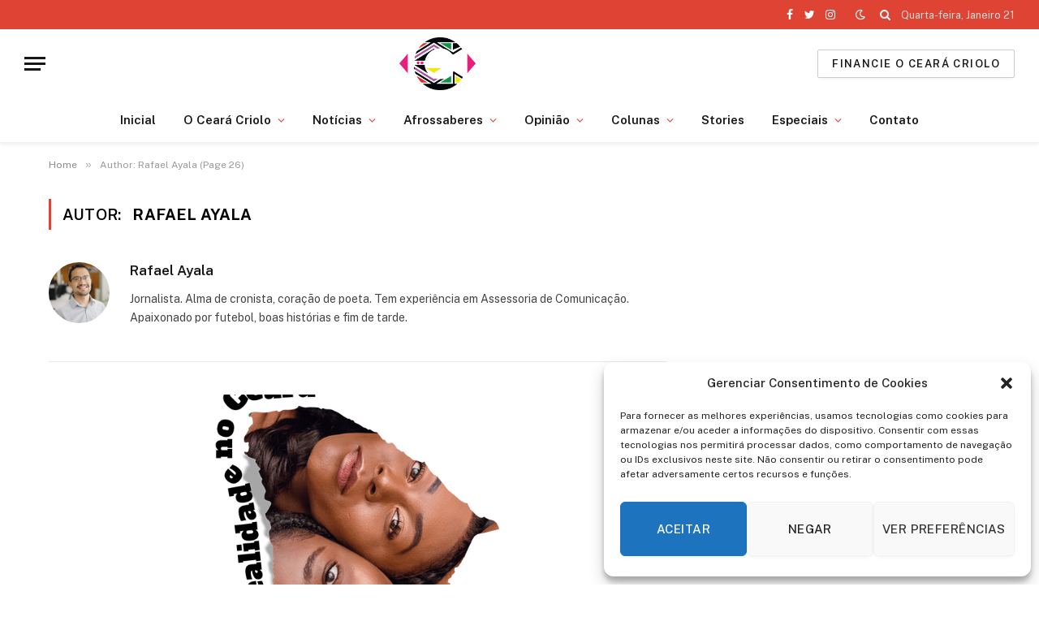

--- FILE ---
content_type: text/html; charset=UTF-8
request_url: https://cearacriolo.com.br/author/rafael/page/26/
body_size: 25001
content:
<!DOCTYPE html>
<html lang="pt-PT" prefix="og: https://ogp.me/ns#" class="s-light site-s-light">

<head>

	<meta charset="UTF-8" />
	<meta name="viewport" content="width=device-width, initial-scale=1" />
	
<!-- Search Engine Optimization by Rank Math - https://rankmath.com/ -->
<title>Rafael Ayala - Ceará Criolo - Page 26 of 27</title><link rel="preload" as="font" href="https://cearacriolo.com.br/wp-content/themes/smart-mag/css/icons/fonts/ts-icons.woff2?v2.4" type="font/woff2" crossorigin="anonymous" />
<meta name="robots" content="follow, noindex"/>
<meta property="og:locale" content="pt_PT" />
<meta property="og:type" content="profile" />
<meta property="og:title" content="Rafael Ayala - Ceará Criolo - Page 26 of 27" />
<meta property="og:url" content="https://cearacriolo.com.br/author/rafael/page/26/" />
<meta property="og:site_name" content="Ceará Criolo" />
<meta property="og:image" content="https://cearacriolo.com.br/wp-content/uploads/2021/03/ceara-criolo-fb-twitter-cover-share.jpg" />
<meta property="og:image:secure_url" content="https://cearacriolo.com.br/wp-content/uploads/2021/03/ceara-criolo-fb-twitter-cover-share.jpg" />
<meta property="og:image:width" content="600" />
<meta property="og:image:height" content="315" />
<meta property="og:image:type" content="image/jpeg" />
<meta name="twitter:card" content="summary" />
<meta name="twitter:title" content="Rafael Ayala - Ceará Criolo - Page 26 of 27" />
<meta name="twitter:site" content="@cearacriolo" />
<meta name="twitter:image" content="https://cearacriolo.com.br/wp-content/uploads/2021/03/ceara-criolo-fb-twitter-cover-share.jpg" />
<meta name="twitter:label1" content="Name" />
<meta name="twitter:data1" content="Rafael Ayala" />
<meta name="twitter:label2" content="Posts" />
<meta name="twitter:data2" content="159" />
<script type="application/ld+json" class="rank-math-schema">{"@context":"https://schema.org","@graph":[{"@type":"NGO","@id":"https://cearacriolo.com.br/#organization","name":"Cear\u00e1 Criolo","url":"https://cearacriolo.com.br","sameAs":["https://www.facebook.com/cearacriolo","https://twitter.com/cearacriolo"],"logo":{"@type":"ImageObject","@id":"https://cearacriolo.com.br/#logo","url":"https://cearacriolo.com.br/wp-content/uploads/2018/10/cear\u00e1crioloAtivo-1.png","contentUrl":"https://cearacriolo.com.br/wp-content/uploads/2018/10/cear\u00e1crioloAtivo-1.png","caption":"Cear\u00e1 Criolo","inLanguage":"pt-PT","width":"508","height":"156"}},{"@type":"WebSite","@id":"https://cearacriolo.com.br/#website","url":"https://cearacriolo.com.br","name":"Cear\u00e1 Criolo","publisher":{"@id":"https://cearacriolo.com.br/#organization"},"inLanguage":"pt-PT"},{"@type":"ProfilePage","@id":"https://cearacriolo.com.br/author/rafael/page/26/#webpage","url":"https://cearacriolo.com.br/author/rafael/page/26/","name":"Rafael Ayala - Cear\u00e1 Criolo - Page 26 of 27","isPartOf":{"@id":"https://cearacriolo.com.br/#website"},"inLanguage":"pt-PT"},{"@type":"Person","@id":"https://cearacriolo.com.br/author/rafael/","name":"Rafael Ayala","url":"https://cearacriolo.com.br/author/rafael/","image":{"@type":"ImageObject","@id":"https://secure.gravatar.com/avatar/4edbed8db70834c7a2803e0e202a4a55?s=96&amp;d=mm&amp;r=g","url":"https://secure.gravatar.com/avatar/4edbed8db70834c7a2803e0e202a4a55?s=96&amp;d=mm&amp;r=g","caption":"Rafael Ayala","inLanguage":"pt-PT"},"worksFor":{"@id":"https://cearacriolo.com.br/#organization"},"mainEntityOfPage":{"@id":"https://cearacriolo.com.br/author/rafael/page/26/#webpage"}}]}</script>
<!-- /Rank Math WordPress SEO plugin -->

<link rel='dns-prefetch' href='//fonts.googleapis.com' />
<link rel='dns-prefetch' href='//s.w.org' />
<link rel="alternate" type="application/rss+xml" title="Ceará Criolo &raquo; Feed" href="https://cearacriolo.com.br/feed/" />
<link rel="alternate" type="application/rss+xml" title="Ceará Criolo &raquo; Feed de comentários" href="https://cearacriolo.com.br/comments/feed/" />
<link rel="alternate" type="application/rss+xml" title="Feed de artigos Ceará Criolo &raquo; por Rafael Ayala" href="https://cearacriolo.com.br/author/rafael/feed/" />
<link rel="alternate" type="application/rss+xml" title="Ceará Criolo &raquo; Stories Feed" href="https://cearacriolo.com.br/web-stories/feed/"><script type="text/javascript">
window._wpemojiSettings = {"baseUrl":"https:\/\/s.w.org\/images\/core\/emoji\/14.0.0\/72x72\/","ext":".png","svgUrl":"https:\/\/s.w.org\/images\/core\/emoji\/14.0.0\/svg\/","svgExt":".svg","source":{"concatemoji":"https:\/\/cearacriolo.com.br\/wp-includes\/js\/wp-emoji-release.min.js?ver=6.0.11"}};
/*! This file is auto-generated */
!function(e,a,t){var n,r,o,i=a.createElement("canvas"),p=i.getContext&&i.getContext("2d");function s(e,t){var a=String.fromCharCode,e=(p.clearRect(0,0,i.width,i.height),p.fillText(a.apply(this,e),0,0),i.toDataURL());return p.clearRect(0,0,i.width,i.height),p.fillText(a.apply(this,t),0,0),e===i.toDataURL()}function c(e){var t=a.createElement("script");t.src=e,t.defer=t.type="text/javascript",a.getElementsByTagName("head")[0].appendChild(t)}for(o=Array("flag","emoji"),t.supports={everything:!0,everythingExceptFlag:!0},r=0;r<o.length;r++)t.supports[o[r]]=function(e){if(!p||!p.fillText)return!1;switch(p.textBaseline="top",p.font="600 32px Arial",e){case"flag":return s([127987,65039,8205,9895,65039],[127987,65039,8203,9895,65039])?!1:!s([55356,56826,55356,56819],[55356,56826,8203,55356,56819])&&!s([55356,57332,56128,56423,56128,56418,56128,56421,56128,56430,56128,56423,56128,56447],[55356,57332,8203,56128,56423,8203,56128,56418,8203,56128,56421,8203,56128,56430,8203,56128,56423,8203,56128,56447]);case"emoji":return!s([129777,127995,8205,129778,127999],[129777,127995,8203,129778,127999])}return!1}(o[r]),t.supports.everything=t.supports.everything&&t.supports[o[r]],"flag"!==o[r]&&(t.supports.everythingExceptFlag=t.supports.everythingExceptFlag&&t.supports[o[r]]);t.supports.everythingExceptFlag=t.supports.everythingExceptFlag&&!t.supports.flag,t.DOMReady=!1,t.readyCallback=function(){t.DOMReady=!0},t.supports.everything||(n=function(){t.readyCallback()},a.addEventListener?(a.addEventListener("DOMContentLoaded",n,!1),e.addEventListener("load",n,!1)):(e.attachEvent("onload",n),a.attachEvent("onreadystatechange",function(){"complete"===a.readyState&&t.readyCallback()})),(e=t.source||{}).concatemoji?c(e.concatemoji):e.wpemoji&&e.twemoji&&(c(e.twemoji),c(e.wpemoji)))}(window,document,window._wpemojiSettings);
</script>
<style type="text/css">
img.wp-smiley,
img.emoji {
	display: inline !important;
	border: none !important;
	box-shadow: none !important;
	height: 1em !important;
	width: 1em !important;
	margin: 0 0.07em !important;
	vertical-align: -0.1em !important;
	background: none !important;
	padding: 0 !important;
}
</style>
	<link rel='stylesheet' id='wp-block-library-css'  href='https://cearacriolo.com.br/wp-includes/css/dist/block-library/style.min.css?ver=6.0.11' type='text/css' media='all' />
<style id='rank-math-toc-block-style-inline-css' type='text/css'>
.wp-block-rank-math-toc-block nav ol{counter-reset:item}.wp-block-rank-math-toc-block nav ol li{display:block}.wp-block-rank-math-toc-block nav ol li:before{content:counters(item, ".") ". ";counter-increment:item}

</style>
<style id='global-styles-inline-css' type='text/css'>
body{--wp--preset--color--black: #000000;--wp--preset--color--cyan-bluish-gray: #abb8c3;--wp--preset--color--white: #ffffff;--wp--preset--color--pale-pink: #f78da7;--wp--preset--color--vivid-red: #cf2e2e;--wp--preset--color--luminous-vivid-orange: #ff6900;--wp--preset--color--luminous-vivid-amber: #fcb900;--wp--preset--color--light-green-cyan: #7bdcb5;--wp--preset--color--vivid-green-cyan: #00d084;--wp--preset--color--pale-cyan-blue: #8ed1fc;--wp--preset--color--vivid-cyan-blue: #0693e3;--wp--preset--color--vivid-purple: #9b51e0;--wp--preset--gradient--vivid-cyan-blue-to-vivid-purple: linear-gradient(135deg,rgba(6,147,227,1) 0%,rgb(155,81,224) 100%);--wp--preset--gradient--light-green-cyan-to-vivid-green-cyan: linear-gradient(135deg,rgb(122,220,180) 0%,rgb(0,208,130) 100%);--wp--preset--gradient--luminous-vivid-amber-to-luminous-vivid-orange: linear-gradient(135deg,rgba(252,185,0,1) 0%,rgba(255,105,0,1) 100%);--wp--preset--gradient--luminous-vivid-orange-to-vivid-red: linear-gradient(135deg,rgba(255,105,0,1) 0%,rgb(207,46,46) 100%);--wp--preset--gradient--very-light-gray-to-cyan-bluish-gray: linear-gradient(135deg,rgb(238,238,238) 0%,rgb(169,184,195) 100%);--wp--preset--gradient--cool-to-warm-spectrum: linear-gradient(135deg,rgb(74,234,220) 0%,rgb(151,120,209) 20%,rgb(207,42,186) 40%,rgb(238,44,130) 60%,rgb(251,105,98) 80%,rgb(254,248,76) 100%);--wp--preset--gradient--blush-light-purple: linear-gradient(135deg,rgb(255,206,236) 0%,rgb(152,150,240) 100%);--wp--preset--gradient--blush-bordeaux: linear-gradient(135deg,rgb(254,205,165) 0%,rgb(254,45,45) 50%,rgb(107,0,62) 100%);--wp--preset--gradient--luminous-dusk: linear-gradient(135deg,rgb(255,203,112) 0%,rgb(199,81,192) 50%,rgb(65,88,208) 100%);--wp--preset--gradient--pale-ocean: linear-gradient(135deg,rgb(255,245,203) 0%,rgb(182,227,212) 50%,rgb(51,167,181) 100%);--wp--preset--gradient--electric-grass: linear-gradient(135deg,rgb(202,248,128) 0%,rgb(113,206,126) 100%);--wp--preset--gradient--midnight: linear-gradient(135deg,rgb(2,3,129) 0%,rgb(40,116,252) 100%);--wp--preset--duotone--dark-grayscale: url('#wp-duotone-dark-grayscale');--wp--preset--duotone--grayscale: url('#wp-duotone-grayscale');--wp--preset--duotone--purple-yellow: url('#wp-duotone-purple-yellow');--wp--preset--duotone--blue-red: url('#wp-duotone-blue-red');--wp--preset--duotone--midnight: url('#wp-duotone-midnight');--wp--preset--duotone--magenta-yellow: url('#wp-duotone-magenta-yellow');--wp--preset--duotone--purple-green: url('#wp-duotone-purple-green');--wp--preset--duotone--blue-orange: url('#wp-duotone-blue-orange');--wp--preset--font-size--small: 13px;--wp--preset--font-size--medium: 20px;--wp--preset--font-size--large: 36px;--wp--preset--font-size--x-large: 42px;}.has-black-color{color: var(--wp--preset--color--black) !important;}.has-cyan-bluish-gray-color{color: var(--wp--preset--color--cyan-bluish-gray) !important;}.has-white-color{color: var(--wp--preset--color--white) !important;}.has-pale-pink-color{color: var(--wp--preset--color--pale-pink) !important;}.has-vivid-red-color{color: var(--wp--preset--color--vivid-red) !important;}.has-luminous-vivid-orange-color{color: var(--wp--preset--color--luminous-vivid-orange) !important;}.has-luminous-vivid-amber-color{color: var(--wp--preset--color--luminous-vivid-amber) !important;}.has-light-green-cyan-color{color: var(--wp--preset--color--light-green-cyan) !important;}.has-vivid-green-cyan-color{color: var(--wp--preset--color--vivid-green-cyan) !important;}.has-pale-cyan-blue-color{color: var(--wp--preset--color--pale-cyan-blue) !important;}.has-vivid-cyan-blue-color{color: var(--wp--preset--color--vivid-cyan-blue) !important;}.has-vivid-purple-color{color: var(--wp--preset--color--vivid-purple) !important;}.has-black-background-color{background-color: var(--wp--preset--color--black) !important;}.has-cyan-bluish-gray-background-color{background-color: var(--wp--preset--color--cyan-bluish-gray) !important;}.has-white-background-color{background-color: var(--wp--preset--color--white) !important;}.has-pale-pink-background-color{background-color: var(--wp--preset--color--pale-pink) !important;}.has-vivid-red-background-color{background-color: var(--wp--preset--color--vivid-red) !important;}.has-luminous-vivid-orange-background-color{background-color: var(--wp--preset--color--luminous-vivid-orange) !important;}.has-luminous-vivid-amber-background-color{background-color: var(--wp--preset--color--luminous-vivid-amber) !important;}.has-light-green-cyan-background-color{background-color: var(--wp--preset--color--light-green-cyan) !important;}.has-vivid-green-cyan-background-color{background-color: var(--wp--preset--color--vivid-green-cyan) !important;}.has-pale-cyan-blue-background-color{background-color: var(--wp--preset--color--pale-cyan-blue) !important;}.has-vivid-cyan-blue-background-color{background-color: var(--wp--preset--color--vivid-cyan-blue) !important;}.has-vivid-purple-background-color{background-color: var(--wp--preset--color--vivid-purple) !important;}.has-black-border-color{border-color: var(--wp--preset--color--black) !important;}.has-cyan-bluish-gray-border-color{border-color: var(--wp--preset--color--cyan-bluish-gray) !important;}.has-white-border-color{border-color: var(--wp--preset--color--white) !important;}.has-pale-pink-border-color{border-color: var(--wp--preset--color--pale-pink) !important;}.has-vivid-red-border-color{border-color: var(--wp--preset--color--vivid-red) !important;}.has-luminous-vivid-orange-border-color{border-color: var(--wp--preset--color--luminous-vivid-orange) !important;}.has-luminous-vivid-amber-border-color{border-color: var(--wp--preset--color--luminous-vivid-amber) !important;}.has-light-green-cyan-border-color{border-color: var(--wp--preset--color--light-green-cyan) !important;}.has-vivid-green-cyan-border-color{border-color: var(--wp--preset--color--vivid-green-cyan) !important;}.has-pale-cyan-blue-border-color{border-color: var(--wp--preset--color--pale-cyan-blue) !important;}.has-vivid-cyan-blue-border-color{border-color: var(--wp--preset--color--vivid-cyan-blue) !important;}.has-vivid-purple-border-color{border-color: var(--wp--preset--color--vivid-purple) !important;}.has-vivid-cyan-blue-to-vivid-purple-gradient-background{background: var(--wp--preset--gradient--vivid-cyan-blue-to-vivid-purple) !important;}.has-light-green-cyan-to-vivid-green-cyan-gradient-background{background: var(--wp--preset--gradient--light-green-cyan-to-vivid-green-cyan) !important;}.has-luminous-vivid-amber-to-luminous-vivid-orange-gradient-background{background: var(--wp--preset--gradient--luminous-vivid-amber-to-luminous-vivid-orange) !important;}.has-luminous-vivid-orange-to-vivid-red-gradient-background{background: var(--wp--preset--gradient--luminous-vivid-orange-to-vivid-red) !important;}.has-very-light-gray-to-cyan-bluish-gray-gradient-background{background: var(--wp--preset--gradient--very-light-gray-to-cyan-bluish-gray) !important;}.has-cool-to-warm-spectrum-gradient-background{background: var(--wp--preset--gradient--cool-to-warm-spectrum) !important;}.has-blush-light-purple-gradient-background{background: var(--wp--preset--gradient--blush-light-purple) !important;}.has-blush-bordeaux-gradient-background{background: var(--wp--preset--gradient--blush-bordeaux) !important;}.has-luminous-dusk-gradient-background{background: var(--wp--preset--gradient--luminous-dusk) !important;}.has-pale-ocean-gradient-background{background: var(--wp--preset--gradient--pale-ocean) !important;}.has-electric-grass-gradient-background{background: var(--wp--preset--gradient--electric-grass) !important;}.has-midnight-gradient-background{background: var(--wp--preset--gradient--midnight) !important;}.has-small-font-size{font-size: var(--wp--preset--font-size--small) !important;}.has-medium-font-size{font-size: var(--wp--preset--font-size--medium) !important;}.has-large-font-size{font-size: var(--wp--preset--font-size--large) !important;}.has-x-large-font-size{font-size: var(--wp--preset--font-size--x-large) !important;}
</style>
<link rel='stylesheet' id='ssb-front-css-css'  href='https://cearacriolo.com.br/wp-content/plugins/simple-social-buttons/assets/css/front.css?ver=6.2.0' type='text/css' media='all' />
<link rel='stylesheet' id='cmplz-general-css'  href='https://cearacriolo.com.br/wp-content/plugins/complianz-gdpr/assets/css/cookieblocker.min.css?ver=1712346026' type='text/css' media='all' />
<link rel='stylesheet' id='newsletter-css'  href='https://cearacriolo.com.br/wp-content/plugins/newsletter/style.css?ver=7.8.8' type='text/css' media='all' />
<link rel='stylesheet' id='smartmag-core-css'  href='https://cearacriolo.com.br/wp-content/themes/smart-mag/style.css?ver=9.0.0' type='text/css' media='all' />
<style id='smartmag-core-inline-css' type='text/css'>
:root { --c-main: #de4333;
--c-main-rgb: 222,67,51;
--c-headings: #000000;
--title-font: "Roboto", system-ui, -apple-system, "Segoe UI", Arial, sans-serif;
--title-size-m: 19px;
--main-width: 1160px; }
.smart-head-main { --c-shadow: rgba(0,0,0,0.05); }
.smart-head-main .smart-head-top { --head-h: 36px; background-color: var(--c-main); }
.smart-head-main .smart-head-mid { --head-h: 85px; }
.smart-head-main .smart-head-bot { border-top-width: 0px; }
.s-light .navigation { --c-nav-blip: var(--c-main); }
.s-light .navigation-small { --c-nav: #ffffff; }
.s-dark .navigation-small { --c-nav: rgba(255,255,255,0.92); --c-nav-hov: #ffffff; }
.smart-head-main .spc-social { --c-spc-social: #fff; --c-spc-social-hov: #f2f2f2; }
.search-modal.mfp-bg { background-color: #ffffff; }
.s-dark .search-modal.mfp-bg, 
.s-dark.search-modal.mfp-bg { background-color: #ffffff; }
.smart-head-main { --c-search-icon: #ffffff; }
.smart-head-main .search-icon:hover { color: #f2f2f2; }
.smart-head-main .scheme-switcher a { color: #ffffff; }
.smart-head-main .scheme-switcher a:hover { color: #f2f2f2; }
.l-post { --media-radius: 6px; }
.cat-labels .category { font-size: 10px; letter-spacing: 0.1em; background-color: #0a0a0a; border-radius: 3px; }
.block-head-c .heading { font-size: 18px; text-transform: initial; }
.block-head-c { --line-weight: 4px; --border-weight: 2px; --c-border: #152b4b; }
.loop-list .post-title { font-size: 21px; }
.loop-small .post-title { font-size: 15px; font-weight: 500; }
.entry-content { font-family: "Bree Serif", Georgia, serif; font-size: 18px; font-weight: 200; }
.post-share-b:not(.is-not-global) { --service-height: 36px; --service-width: 170px; --service-min-width: initial; }
.post-share-b:not(.is-not-global) .show-more { width: 36px; min-width: 36px; }
.post-share-b:not(.is-not-global) { --service-gap: 6px; --service-b-radius: 3px; }
.post-share-float .service { width: 40px; height: 38px; margin-bottom: 8px; border-radius: 4px; font-size: 16px; }
.category .feat-grid { --grid-gap: 4px; }


</style>
<link rel='stylesheet' id='smartmag-fonts-css'  href='https://fonts.googleapis.com/css?family=Public+Sans%3A400%2C400i%2C500%2C600%2C700' type='text/css' media='all' />
<link rel='stylesheet' id='smartmag-magnific-popup-css'  href='https://cearacriolo.com.br/wp-content/themes/smart-mag/css/lightbox.css?ver=9.0.0' type='text/css' media='all' />
<link rel='stylesheet' id='smartmag-icons-css'  href='https://cearacriolo.com.br/wp-content/themes/smart-mag/css/icons/icons.css?ver=9.0.0' type='text/css' media='all' />
<link rel='stylesheet' id='smartmag-gfonts-custom-css'  href='https://fonts.googleapis.com/css?family=Roboto%3A400%2C500%2C600%2C700%7CBree+Serif%3A200' type='text/css' media='all' />
<script type='text/javascript' src='https://cearacriolo.com.br/wp-includes/js/jquery/jquery.min.js?ver=3.6.0' id='jquery-core-js'></script>
<script type='text/javascript' src='https://cearacriolo.com.br/wp-includes/js/jquery/jquery-migrate.min.js?ver=3.3.2' id='jquery-migrate-js'></script>
<script type='text/javascript' src='https://cearacriolo.com.br/wp-content/plugins/sphere-post-views/assets/js/post-views.js?ver=1.0.1' id='sphere-post-views-js'></script>
<script type='text/javascript' id='sphere-post-views-js-after'>
var Sphere_PostViews = {"ajaxUrl":"https:\/\/cearacriolo.com.br\/wp-admin\/admin-ajax.php?sphere_post_views=1","sampling":0,"samplingRate":10,"repeatCountDelay":0,"postID":false,"token":"3e72a23728"}
</script>
<link rel="https://api.w.org/" href="https://cearacriolo.com.br/wp-json/" /><link rel="alternate" type="application/json" href="https://cearacriolo.com.br/wp-json/wp/v2/users/2" /><link rel="EditURI" type="application/rsd+xml" title="RSD" href="https://cearacriolo.com.br/xmlrpc.php?rsd" />
<link rel="wlwmanifest" type="application/wlwmanifest+xml" href="https://cearacriolo.com.br/wp-includes/wlwmanifest.xml" /> 
<meta name="generator" content="WordPress 6.0.11" />
 <style media="screen">

		.simplesocialbuttons.simplesocialbuttons_inline .ssb-fb-like, .simplesocialbuttons.simplesocialbuttons_inline amp-facebook-like {
	  margin: ;
	}
		 /*inline margin*/
	
	
	
	
	
		.simplesocialbuttons.simplesocialbuttons_inline.simplesocial-round-icon button{
	  margin: ;
	}

	
			 /*margin-digbar*/

	
	
	
	
	
	
	
</style>

<!-- Open Graph Meta Tags generated by Simple Social Buttons 6.2.0 -->
<meta property="og:title" content="A realidade no Ceará - Ceará Criolo" />
<meta property="og:type" content="website" />
<meta property="og:description" content="Em 2010, o Minist&eacute;rio de Desenvolvimento Social (MDS) contabilizou 157 comunidades quilombolas no estado. No entanto, a Coordena&ccedil;&atilde;o Estadual das Comunidades Quilombolas do Cear&aacute; (Cerquice) identificou 85. Certificadas pela Funda&ccedil;&atilde;o Cultural Palmares (FCP) s&atilde;o apenas 49. &Eacute; de compet&ecirc;ncia da FCP a emiss&atilde;o de certid&atilde;o &agrave;s comunidades quilombolas. O que explica a diferen&ccedil;a entre os n&uacute;meros? O n&uacute;mero de comunidades&hellip;" />
<meta property="og:url" content="https://cearacriolo.com.br/especial-85-a-realidade-no-ceara/" />
<meta property="og:site_name" content="Ceará Criolo" />
<meta property="og:image" content="https://cearacriolo.com.br/wp-content/uploads/2018/11/a-realidade-no-ceara-ceara-criolo-1.png" />
<meta name="twitter:card" content="summary_large_image" />
<meta name="twitter:description" content="Em 2010, o Minist&eacute;rio de Desenvolvimento Social (MDS) contabilizou 157 comunidades quilombolas no estado. No entanto, a Coordena&ccedil;&atilde;o Estadual das Comunidades Quilombolas do Cear&aacute; (Cerquice) identificou 85. Certificadas pela Funda&ccedil;&atilde;o Cultural Palmares (FCP) s&atilde;o apenas 49. &Eacute; de compet&ecirc;ncia da FCP a emiss&atilde;o de certid&atilde;o &agrave;s comunidades quilombolas. O que explica a diferen&ccedil;a entre os n&uacute;meros? O n&uacute;mero de comunidades&hellip;" />
<meta name="twitter:title" content="A realidade no Ceará - Ceará Criolo" />
<meta property="twitter:image" content="https://cearacriolo.com.br/wp-content/uploads/2018/11/a-realidade-no-ceara-ceara-criolo-1.png" />
			<style>.cmplz-hidden {
					display: none !important;
				}</style>
		<script>
		var BunyadSchemeKey = 'bunyad-scheme';
		(() => {
			const d = document.documentElement;
			const c = d.classList;
			const scheme = localStorage.getItem(BunyadSchemeKey);
			if (scheme) {
				d.dataset.origClass = c;
				scheme === 'dark' ? c.remove('s-light', 'site-s-light') : c.remove('s-dark', 'site-s-dark');
				c.add('site-s-' + scheme, 's-' + scheme);
			}
		})();
		</script>
		<meta name="generator" content="Elementor 3.16.6; features: e_dom_optimization, e_optimized_assets_loading, additional_custom_breakpoints; settings: css_print_method-internal, google_font-enabled, font_display-auto">
<style type="text/css">.saboxplugin-wrap{-webkit-box-sizing:border-box;-moz-box-sizing:border-box;-ms-box-sizing:border-box;box-sizing:border-box;border:1px solid #eee;width:100%;clear:both;display:block;overflow:hidden;word-wrap:break-word;position:relative}.saboxplugin-wrap .saboxplugin-gravatar{float:left;padding:0 20px 20px 20px}.saboxplugin-wrap .saboxplugin-gravatar img{max-width:100px;height:auto;border-radius:0;}.saboxplugin-wrap .saboxplugin-authorname{font-size:18px;line-height:1;margin:20px 0 0 20px;display:block}.saboxplugin-wrap .saboxplugin-authorname a{text-decoration:none}.saboxplugin-wrap .saboxplugin-authorname a:focus{outline:0}.saboxplugin-wrap .saboxplugin-desc{display:block;margin:5px 20px}.saboxplugin-wrap .saboxplugin-desc a{text-decoration:underline}.saboxplugin-wrap .saboxplugin-desc p{margin:5px 0 12px}.saboxplugin-wrap .saboxplugin-web{margin:0 20px 15px;text-align:left}.saboxplugin-wrap .sab-web-position{text-align:right}.saboxplugin-wrap .saboxplugin-web a{color:#ccc;text-decoration:none}.saboxplugin-wrap .saboxplugin-socials{position:relative;display:block;background:#fcfcfc;padding:5px;border-top:1px solid #eee}.saboxplugin-wrap .saboxplugin-socials a svg{width:20px;height:20px}.saboxplugin-wrap .saboxplugin-socials a svg .st2{fill:#fff; transform-origin:center center;}.saboxplugin-wrap .saboxplugin-socials a svg .st1{fill:rgba(0,0,0,.3)}.saboxplugin-wrap .saboxplugin-socials a:hover{opacity:.8;-webkit-transition:opacity .4s;-moz-transition:opacity .4s;-o-transition:opacity .4s;transition:opacity .4s;box-shadow:none!important;-webkit-box-shadow:none!important}.saboxplugin-wrap .saboxplugin-socials .saboxplugin-icon-color{box-shadow:none;padding:0;border:0;-webkit-transition:opacity .4s;-moz-transition:opacity .4s;-o-transition:opacity .4s;transition:opacity .4s;display:inline-block;color:#fff;font-size:0;text-decoration:inherit;margin:5px;-webkit-border-radius:0;-moz-border-radius:0;-ms-border-radius:0;-o-border-radius:0;border-radius:0;overflow:hidden}.saboxplugin-wrap .saboxplugin-socials .saboxplugin-icon-grey{text-decoration:inherit;box-shadow:none;position:relative;display:-moz-inline-stack;display:inline-block;vertical-align:middle;zoom:1;margin:10px 5px;color:#444;fill:#444}.clearfix:after,.clearfix:before{content:' ';display:table;line-height:0;clear:both}.ie7 .clearfix{zoom:1}.saboxplugin-socials.sabox-colored .saboxplugin-icon-color .sab-twitch{border-color:#38245c}.saboxplugin-socials.sabox-colored .saboxplugin-icon-color .sab-behance{border-color:#003eb0}.saboxplugin-socials.sabox-colored .saboxplugin-icon-color .sab-deviantart{border-color:#036824}.saboxplugin-socials.sabox-colored .saboxplugin-icon-color .sab-digg{border-color:#00327c}.saboxplugin-socials.sabox-colored .saboxplugin-icon-color .sab-dribbble{border-color:#ba1655}.saboxplugin-socials.sabox-colored .saboxplugin-icon-color .sab-facebook{border-color:#1e2e4f}.saboxplugin-socials.sabox-colored .saboxplugin-icon-color .sab-flickr{border-color:#003576}.saboxplugin-socials.sabox-colored .saboxplugin-icon-color .sab-github{border-color:#264874}.saboxplugin-socials.sabox-colored .saboxplugin-icon-color .sab-google{border-color:#0b51c5}.saboxplugin-socials.sabox-colored .saboxplugin-icon-color .sab-html5{border-color:#902e13}.saboxplugin-socials.sabox-colored .saboxplugin-icon-color .sab-instagram{border-color:#1630aa}.saboxplugin-socials.sabox-colored .saboxplugin-icon-color .sab-linkedin{border-color:#00344f}.saboxplugin-socials.sabox-colored .saboxplugin-icon-color .sab-pinterest{border-color:#5b040e}.saboxplugin-socials.sabox-colored .saboxplugin-icon-color .sab-reddit{border-color:#992900}.saboxplugin-socials.sabox-colored .saboxplugin-icon-color .sab-rss{border-color:#a43b0a}.saboxplugin-socials.sabox-colored .saboxplugin-icon-color .sab-sharethis{border-color:#5d8420}.saboxplugin-socials.sabox-colored .saboxplugin-icon-color .sab-soundcloud{border-color:#995200}.saboxplugin-socials.sabox-colored .saboxplugin-icon-color .sab-spotify{border-color:#0f612c}.saboxplugin-socials.sabox-colored .saboxplugin-icon-color .sab-stackoverflow{border-color:#a95009}.saboxplugin-socials.sabox-colored .saboxplugin-icon-color .sab-steam{border-color:#006388}.saboxplugin-socials.sabox-colored .saboxplugin-icon-color .sab-user_email{border-color:#b84e05}.saboxplugin-socials.sabox-colored .saboxplugin-icon-color .sab-tumblr{border-color:#10151b}.saboxplugin-socials.sabox-colored .saboxplugin-icon-color .sab-twitter{border-color:#0967a0}.saboxplugin-socials.sabox-colored .saboxplugin-icon-color .sab-vimeo{border-color:#0d7091}.saboxplugin-socials.sabox-colored .saboxplugin-icon-color .sab-windows{border-color:#003f71}.saboxplugin-socials.sabox-colored .saboxplugin-icon-color .sab-whatsapp{border-color:#003f71}.saboxplugin-socials.sabox-colored .saboxplugin-icon-color .sab-wordpress{border-color:#0f3647}.saboxplugin-socials.sabox-colored .saboxplugin-icon-color .sab-yahoo{border-color:#14002d}.saboxplugin-socials.sabox-colored .saboxplugin-icon-color .sab-youtube{border-color:#900}.saboxplugin-socials.sabox-colored .saboxplugin-icon-color .sab-xing{border-color:#000202}.saboxplugin-socials.sabox-colored .saboxplugin-icon-color .sab-mixcloud{border-color:#2475a0}.saboxplugin-socials.sabox-colored .saboxplugin-icon-color .sab-vk{border-color:#243549}.saboxplugin-socials.sabox-colored .saboxplugin-icon-color .sab-medium{border-color:#00452c}.saboxplugin-socials.sabox-colored .saboxplugin-icon-color .sab-quora{border-color:#420e00}.saboxplugin-socials.sabox-colored .saboxplugin-icon-color .sab-meetup{border-color:#9b181c}.saboxplugin-socials.sabox-colored .saboxplugin-icon-color .sab-goodreads{border-color:#000}.saboxplugin-socials.sabox-colored .saboxplugin-icon-color .sab-snapchat{border-color:#999700}.saboxplugin-socials.sabox-colored .saboxplugin-icon-color .sab-500px{border-color:#00557f}.saboxplugin-socials.sabox-colored .saboxplugin-icon-color .sab-mastodont{border-color:#185886}.sabox-plus-item{margin-bottom:20px}@media screen and (max-width:480px){.saboxplugin-wrap{text-align:center}.saboxplugin-wrap .saboxplugin-gravatar{float:none;padding:20px 0;text-align:center;margin:0 auto;display:block}.saboxplugin-wrap .saboxplugin-gravatar img{float:none;display:inline-block;display:-moz-inline-stack;vertical-align:middle;zoom:1}.saboxplugin-wrap .saboxplugin-desc{margin:0 10px 20px;text-align:center}.saboxplugin-wrap .saboxplugin-authorname{text-align:center;margin:10px 0 20px}}body .saboxplugin-authorname a,body .saboxplugin-authorname a:hover{box-shadow:none;-webkit-box-shadow:none}a.sab-profile-edit{font-size:16px!important;line-height:1!important}.sab-edit-settings a,a.sab-profile-edit{color:#0073aa!important;box-shadow:none!important;-webkit-box-shadow:none!important}.sab-edit-settings{margin-right:15px;position:absolute;right:0;z-index:2;bottom:10px;line-height:20px}.sab-edit-settings i{margin-left:5px}.saboxplugin-socials{line-height:1!important}.rtl .saboxplugin-wrap .saboxplugin-gravatar{float:right}.rtl .saboxplugin-wrap .saboxplugin-authorname{display:flex;align-items:center}.rtl .saboxplugin-wrap .saboxplugin-authorname .sab-profile-edit{margin-right:10px}.rtl .sab-edit-settings{right:auto;left:0}img.sab-custom-avatar{max-width:75px;}.saboxplugin-wrap {margin-top:0px; margin-bottom:0px; padding: 0px 0px }.saboxplugin-wrap .saboxplugin-authorname {font-size:18px; line-height:25px;}.saboxplugin-wrap .saboxplugin-desc p, .saboxplugin-wrap .saboxplugin-desc {font-size:14px !important; line-height:21px !important;}.saboxplugin-wrap .saboxplugin-web {font-size:14px;}.saboxplugin-wrap .saboxplugin-socials a svg {width:18px;height:18px;}</style><link rel="icon" href="https://cearacriolo.com.br/wp-content/uploads/2020/06/cropped-pp-1-150x150.jpg" sizes="32x32" />
<link rel="icon" href="https://cearacriolo.com.br/wp-content/uploads/2020/06/cropped-pp-1-300x300.jpg" sizes="192x192" />
<link rel="apple-touch-icon" href="https://cearacriolo.com.br/wp-content/uploads/2020/06/cropped-pp-1-300x300.jpg" />
<meta name="msapplication-TileImage" content="https://cearacriolo.com.br/wp-content/uploads/2020/06/cropped-pp-1-300x300.jpg" />


</head>

<body data-rsssl=1 data-cmplz=1 class="archive paged author author-rafael author-2 paged-26 author-paged-26 right-sidebar has-lb has-lb-sm layout-normal elementor-default elementor-kit-10728">

<svg xmlns="http://www.w3.org/2000/svg" viewBox="0 0 0 0" width="0" height="0" focusable="false" role="none" style="visibility: hidden; position: absolute; left: -9999px; overflow: hidden;" ><defs><filter id="wp-duotone-dark-grayscale"><feColorMatrix color-interpolation-filters="sRGB" type="matrix" values=" .299 .587 .114 0 0 .299 .587 .114 0 0 .299 .587 .114 0 0 .299 .587 .114 0 0 " /><feComponentTransfer color-interpolation-filters="sRGB" ><feFuncR type="table" tableValues="0 0.49803921568627" /><feFuncG type="table" tableValues="0 0.49803921568627" /><feFuncB type="table" tableValues="0 0.49803921568627" /><feFuncA type="table" tableValues="1 1" /></feComponentTransfer><feComposite in2="SourceGraphic" operator="in" /></filter></defs></svg><svg xmlns="http://www.w3.org/2000/svg" viewBox="0 0 0 0" width="0" height="0" focusable="false" role="none" style="visibility: hidden; position: absolute; left: -9999px; overflow: hidden;" ><defs><filter id="wp-duotone-grayscale"><feColorMatrix color-interpolation-filters="sRGB" type="matrix" values=" .299 .587 .114 0 0 .299 .587 .114 0 0 .299 .587 .114 0 0 .299 .587 .114 0 0 " /><feComponentTransfer color-interpolation-filters="sRGB" ><feFuncR type="table" tableValues="0 1" /><feFuncG type="table" tableValues="0 1" /><feFuncB type="table" tableValues="0 1" /><feFuncA type="table" tableValues="1 1" /></feComponentTransfer><feComposite in2="SourceGraphic" operator="in" /></filter></defs></svg><svg xmlns="http://www.w3.org/2000/svg" viewBox="0 0 0 0" width="0" height="0" focusable="false" role="none" style="visibility: hidden; position: absolute; left: -9999px; overflow: hidden;" ><defs><filter id="wp-duotone-purple-yellow"><feColorMatrix color-interpolation-filters="sRGB" type="matrix" values=" .299 .587 .114 0 0 .299 .587 .114 0 0 .299 .587 .114 0 0 .299 .587 .114 0 0 " /><feComponentTransfer color-interpolation-filters="sRGB" ><feFuncR type="table" tableValues="0.54901960784314 0.98823529411765" /><feFuncG type="table" tableValues="0 1" /><feFuncB type="table" tableValues="0.71764705882353 0.25490196078431" /><feFuncA type="table" tableValues="1 1" /></feComponentTransfer><feComposite in2="SourceGraphic" operator="in" /></filter></defs></svg><svg xmlns="http://www.w3.org/2000/svg" viewBox="0 0 0 0" width="0" height="0" focusable="false" role="none" style="visibility: hidden; position: absolute; left: -9999px; overflow: hidden;" ><defs><filter id="wp-duotone-blue-red"><feColorMatrix color-interpolation-filters="sRGB" type="matrix" values=" .299 .587 .114 0 0 .299 .587 .114 0 0 .299 .587 .114 0 0 .299 .587 .114 0 0 " /><feComponentTransfer color-interpolation-filters="sRGB" ><feFuncR type="table" tableValues="0 1" /><feFuncG type="table" tableValues="0 0.27843137254902" /><feFuncB type="table" tableValues="0.5921568627451 0.27843137254902" /><feFuncA type="table" tableValues="1 1" /></feComponentTransfer><feComposite in2="SourceGraphic" operator="in" /></filter></defs></svg><svg xmlns="http://www.w3.org/2000/svg" viewBox="0 0 0 0" width="0" height="0" focusable="false" role="none" style="visibility: hidden; position: absolute; left: -9999px; overflow: hidden;" ><defs><filter id="wp-duotone-midnight"><feColorMatrix color-interpolation-filters="sRGB" type="matrix" values=" .299 .587 .114 0 0 .299 .587 .114 0 0 .299 .587 .114 0 0 .299 .587 .114 0 0 " /><feComponentTransfer color-interpolation-filters="sRGB" ><feFuncR type="table" tableValues="0 0" /><feFuncG type="table" tableValues="0 0.64705882352941" /><feFuncB type="table" tableValues="0 1" /><feFuncA type="table" tableValues="1 1" /></feComponentTransfer><feComposite in2="SourceGraphic" operator="in" /></filter></defs></svg><svg xmlns="http://www.w3.org/2000/svg" viewBox="0 0 0 0" width="0" height="0" focusable="false" role="none" style="visibility: hidden; position: absolute; left: -9999px; overflow: hidden;" ><defs><filter id="wp-duotone-magenta-yellow"><feColorMatrix color-interpolation-filters="sRGB" type="matrix" values=" .299 .587 .114 0 0 .299 .587 .114 0 0 .299 .587 .114 0 0 .299 .587 .114 0 0 " /><feComponentTransfer color-interpolation-filters="sRGB" ><feFuncR type="table" tableValues="0.78039215686275 1" /><feFuncG type="table" tableValues="0 0.94901960784314" /><feFuncB type="table" tableValues="0.35294117647059 0.47058823529412" /><feFuncA type="table" tableValues="1 1" /></feComponentTransfer><feComposite in2="SourceGraphic" operator="in" /></filter></defs></svg><svg xmlns="http://www.w3.org/2000/svg" viewBox="0 0 0 0" width="0" height="0" focusable="false" role="none" style="visibility: hidden; position: absolute; left: -9999px; overflow: hidden;" ><defs><filter id="wp-duotone-purple-green"><feColorMatrix color-interpolation-filters="sRGB" type="matrix" values=" .299 .587 .114 0 0 .299 .587 .114 0 0 .299 .587 .114 0 0 .299 .587 .114 0 0 " /><feComponentTransfer color-interpolation-filters="sRGB" ><feFuncR type="table" tableValues="0.65098039215686 0.40392156862745" /><feFuncG type="table" tableValues="0 1" /><feFuncB type="table" tableValues="0.44705882352941 0.4" /><feFuncA type="table" tableValues="1 1" /></feComponentTransfer><feComposite in2="SourceGraphic" operator="in" /></filter></defs></svg><svg xmlns="http://www.w3.org/2000/svg" viewBox="0 0 0 0" width="0" height="0" focusable="false" role="none" style="visibility: hidden; position: absolute; left: -9999px; overflow: hidden;" ><defs><filter id="wp-duotone-blue-orange"><feColorMatrix color-interpolation-filters="sRGB" type="matrix" values=" .299 .587 .114 0 0 .299 .587 .114 0 0 .299 .587 .114 0 0 .299 .587 .114 0 0 " /><feComponentTransfer color-interpolation-filters="sRGB" ><feFuncR type="table" tableValues="0.098039215686275 1" /><feFuncG type="table" tableValues="0 0.66274509803922" /><feFuncB type="table" tableValues="0.84705882352941 0.41960784313725" /><feFuncA type="table" tableValues="1 1" /></feComponentTransfer><feComposite in2="SourceGraphic" operator="in" /></filter></defs></svg>

<div class="main-wrap">

	
<div class="off-canvas-backdrop"></div>
<div class="mobile-menu-container off-canvas" id="off-canvas">

	<div class="off-canvas-head">
		<a href="#" class="close"><i class="tsi tsi-times"></i></a>

		<div class="ts-logo">
			<img class="logo-mobile logo-image logo-image-dark" src="https://cearacriolo.com.br/wp-content/uploads/2021/05/logo-icon-ebranco-ceara-crioloAsset-4@2x.png" width="75" height="51" alt="Ceará Criolo"/><img class="logo-mobile logo-image" src="https://cearacriolo.com.br/wp-content/uploads/2018/10/logo-ceara-criolo-CC_soloAsset-2@3x.png" width="657" height="455" alt="Ceará Criolo"/>		</div>
	</div>

	<div class="off-canvas-content">

		
			<ul id="menu-menu-principal" class="mobile-menu"><li id="menu-item-8" class="menu-item menu-item-type-post_type menu-item-object-page menu-item-home menu-item-8"><a href="https://cearacriolo.com.br/">Inicial</a></li>
<li id="menu-item-4409" class="menu-item menu-item-type-custom menu-item-object-custom menu-item-has-children menu-item-4409"><a href="#">O Ceará Criolo</a>
<ul class="sub-menu">
	<li id="menu-item-6190" class="menu-item menu-item-type-post_type menu-item-object-page menu-item-6190"><a href="https://cearacriolo.com.br/quem-somos/">Sobre Nós</a></li>
	<li id="menu-item-2098" class="menu-item menu-item-type-taxonomy menu-item-object-category menu-item-2098"><a href="https://cearacriolo.com.br/premios/">Prêmios</a></li>
	<li id="menu-item-4411" class="menu-item menu-item-type-custom menu-item-object-custom menu-item-4411"><a href="https://cearacriolo.com.br/wp-content/uploads/2021/10/midia-kit-ceara-criolo-v5.pdf">Mídia Kit</a></li>
	<li id="menu-item-3438" class="menu-item menu-item-type-custom menu-item-object-custom menu-item-3438"><a href="http://bit.ly/guiadefontescearacriolo">Guia de Fontes</a></li>
</ul>
</li>
<li id="menu-item-253" class="menu-item menu-item-type-taxonomy menu-item-object-category menu-item-has-children menu-item-253"><a href="https://cearacriolo.com.br/noticias/">Notícias</a>
<ul class="sub-menu">
	<li id="menu-item-4858" class="menu-item menu-item-type-taxonomy menu-item-object-category menu-item-4858"><a href="https://cearacriolo.com.br/noticias/mulhernegra/">Mulher negra</a></li>
	<li id="menu-item-4856" class="menu-item menu-item-type-taxonomy menu-item-object-category menu-item-4856"><a href="https://cearacriolo.com.br/noticias/infantil/">Infantil</a></li>
	<li id="menu-item-4859" class="menu-item menu-item-type-taxonomy menu-item-object-category menu-item-4859"><a href="https://cearacriolo.com.br/noticias/politica/">Política</a></li>
	<li id="menu-item-4852" class="menu-item menu-item-type-taxonomy menu-item-object-category menu-item-4852"><a href="https://cearacriolo.com.br/noticias/economia/">Economia</a></li>
	<li id="menu-item-4892" class="menu-item menu-item-type-taxonomy menu-item-object-category menu-item-4892"><a href="https://cearacriolo.com.br/noticias/saude/">Saúde</a></li>
	<li id="menu-item-4855" class="menu-item menu-item-type-taxonomy menu-item-object-category menu-item-4855"><a href="https://cearacriolo.com.br/noticias/esporte/">Esporte</a></li>
	<li id="menu-item-5692" class="menu-item menu-item-type-taxonomy menu-item-object-category menu-item-5692"><a href="https://cearacriolo.com.br/noticias/cultura/">Cultura</a></li>
	<li id="menu-item-4891" class="menu-item menu-item-type-taxonomy menu-item-object-category menu-item-4891"><a href="https://cearacriolo.com.br/noticias/famosos/">Famosos</a></li>
	<li id="menu-item-4853" class="menu-item menu-item-type-taxonomy menu-item-object-category menu-item-4853"><a href="https://cearacriolo.com.br/noticias/educacao/">Educação</a></li>
	<li id="menu-item-5691" class="menu-item menu-item-type-taxonomy menu-item-object-category menu-item-5691"><a href="https://cearacriolo.com.br/noticias/ceara/">Ceará</a></li>
	<li id="menu-item-5690" class="menu-item menu-item-type-taxonomy menu-item-object-category menu-item-5690"><a href="https://cearacriolo.com.br/noticias/brasil/">Brasil</a></li>
	<li id="menu-item-5693" class="menu-item menu-item-type-taxonomy menu-item-object-category menu-item-5693"><a href="https://cearacriolo.com.br/noticias/mundo/">Mundo</a></li>
	<li id="menu-item-4857" class="menu-item menu-item-type-taxonomy menu-item-object-category menu-item-4857"><a href="https://cearacriolo.com.br/noticias/lgbtqia/">LGBTQIA+</a></li>
	<li id="menu-item-4854" class="menu-item menu-item-type-taxonomy menu-item-object-category menu-item-4854"><a href="https://cearacriolo.com.br/noticias/espiritualidade/">Espiritualidade</a></li>
	<li id="menu-item-4974" class="menu-item menu-item-type-taxonomy menu-item-object-category menu-item-4974"><a href="https://cearacriolo.com.br/noticias/publieditorial/">Publieditorial</a></li>
</ul>
</li>
<li id="menu-item-33" class="menu-item menu-item-type-taxonomy menu-item-object-category menu-item-has-children menu-item-33"><a href="https://cearacriolo.com.br/afrossaberes/">Afrossaberes</a>
<ul class="sub-menu">
	<li id="menu-item-3036" class="menu-item menu-item-type-taxonomy menu-item-object-category menu-item-3036"><a href="https://cearacriolo.com.br/afrossaberes/dicionafrica/">DicionÁfrica</a></li>
	<li id="menu-item-35" class="menu-item menu-item-type-taxonomy menu-item-object-category menu-item-35"><a href="https://cearacriolo.com.br/ancestralidade/">Ancestralidade</a></li>
	<li id="menu-item-5930" class="menu-item menu-item-type-taxonomy menu-item-object-category menu-item-5930"><a href="https://cearacriolo.com.br/afrossaberes/fotorreportagens/">Fotorreportagens</a></li>
</ul>
</li>
<li id="menu-item-6032" class="menu-item menu-item-type-taxonomy menu-item-object-category menu-item-has-children menu-item-6032"><a href="https://cearacriolo.com.br/opiniao/">Opinião</a>
<ul class="sub-menu">
	<li id="menu-item-34" class="menu-item menu-item-type-taxonomy menu-item-object-category menu-item-34"><a href="https://cearacriolo.com.br/opiniao/artigo/">Artigo</a></li>
	<li id="menu-item-3785" class="menu-item menu-item-type-taxonomy menu-item-object-category menu-item-3785"><a href="https://cearacriolo.com.br/opiniao/cronicas/">Crônicas</a></li>
	<li id="menu-item-36" class="menu-item menu-item-type-taxonomy menu-item-object-category menu-item-36"><a href="https://cearacriolo.com.br/opiniao/leitura-critica/">Leitura Crítica</a></li>
</ul>
</li>
<li id="menu-item-3734" class="menu-item menu-item-type-taxonomy menu-item-object-category menu-item-has-children menu-item-3734"><a href="https://cearacriolo.com.br/colunas/">Colunas</a>
<ul class="sub-menu">
	<li id="menu-item-13106" class="menu-item menu-item-type-taxonomy menu-item-object-category menu-item-13106"><a href="https://cearacriolo.com.br/colunas/classificados/">Afroclassificados</a></li>
	<li id="menu-item-4851" class="menu-item menu-item-type-taxonomy menu-item-object-category menu-item-4851"><a href="https://cearacriolo.com.br/colunas/afrogeek/">AfroGeek</a></li>
	<li id="menu-item-4220" class="menu-item menu-item-type-taxonomy menu-item-object-category menu-item-4220"><a href="https://cearacriolo.com.br/colunas/rastros/">Rastros</a></li>
	<li id="menu-item-3967" class="menu-item menu-item-type-taxonomy menu-item-object-category menu-item-3967"><a href="https://cearacriolo.com.br/colunas/afrotransfuturista/">Afrotransfuturista</a></li>
	<li id="menu-item-3859" class="menu-item menu-item-type-taxonomy menu-item-object-category menu-item-3859"><a href="https://cearacriolo.com.br/colunas/olhar-preto/">Olhar Preto</a></li>
	<li id="menu-item-3738" class="menu-item menu-item-type-taxonomy menu-item-object-category menu-item-3738"><a href="https://cearacriolo.com.br/colunas/psicoterapreto/">Psicoterapreto</a></li>
	<li id="menu-item-3737" class="menu-item menu-item-type-taxonomy menu-item-object-category menu-item-3737"><a href="https://cearacriolo.com.br/colunas/negra-voz/">Negra Voz</a></li>
</ul>
</li>
<li id="menu-item-7992" class="menu-item menu-item-type-custom menu-item-object-custom menu-item-7992"><a href="https://cearacriolo.com.br/web-stories-ceara-criolo">Stories</a></li>
<li id="menu-item-466" class="menu-item menu-item-type-taxonomy menu-item-object-category menu-item-has-children menu-item-466"><a href="https://cearacriolo.com.br/reportagens-especiais/">Especiais</a>
<ul class="sub-menu">
	<li id="menu-item-15553" class="menu-item menu-item-type-taxonomy menu-item-object-category menu-item-15553"><a href="https://cearacriolo.com.br/a-voce-tereza/">A você Tereza</a></li>
	<li id="menu-item-1823" class="menu-item menu-item-type-taxonomy menu-item-object-category menu-item-1823"><a href="https://cearacriolo.com.br/reportagens-especiais/vidas-negras-importam/">Vidas Negras Importam</a></li>
	<li id="menu-item-1562" class="menu-item menu-item-type-taxonomy menu-item-object-category menu-item-1562"><a href="https://cearacriolo.com.br/reportagens-especiais/quilombo-academico/">Quilombo Acadêmico</a></li>
	<li id="menu-item-1563" class="menu-item menu-item-type-taxonomy menu-item-object-category menu-item-1563"><a href="https://cearacriolo.com.br/reportagens-especiais/especial-85/">85</a></li>
	<li id="menu-item-37" class="menu-item menu-item-type-taxonomy menu-item-object-category menu-item-37"><a href="https://cearacriolo.com.br/entrevistas/">Entrevistas</a></li>
</ul>
</li>
<li id="menu-item-4412" class="menu-item menu-item-type-post_type menu-item-object-page menu-item-4412"><a href="https://cearacriolo.com.br/contato/">Contato</a></li>
</ul>
		
		
		
		<div class="spc-social-block spc-social spc-social-b smart-head-social">
		
			
				<a href="http://www.facebook.com/cearacriolo" class="link service s-facebook" target="_blank" rel="noopener">
					<i class="icon tsi tsi-facebook"></i>
					<span class="visuallyhidden">Facebook</span>
				</a>
									
			
				<a href="http://www.twitter.com/cearacriolo" class="link service s-twitter" target="_blank" rel="noopener">
					<i class="icon tsi tsi-twitter"></i>
					<span class="visuallyhidden">Twitter</span>
				</a>
									
			
				<a href="http://www.instagram.com/cearacriolo" class="link service s-instagram" target="_blank" rel="noopener">
					<i class="icon tsi tsi-instagram"></i>
					<span class="visuallyhidden">Instagram</span>
				</a>
									
			
		</div>

		
	</div>

</div>
<div class="smart-head smart-head-a smart-head-main" id="smart-head" data-sticky="auto" data-sticky-type="smart" data-sticky-full>
	
	<div class="smart-head-row smart-head-top s-dark smart-head-row-full">

		<div class="inner full">

							
				<div class="items items-left empty">
								</div>

							
				<div class="items items-center empty">
								</div>

							
				<div class="items items-right ">
				
		<div class="spc-social-block spc-social spc-social-a smart-head-social">
		
			
				<a href="http://www.facebook.com/cearacriolo" class="link service s-facebook" target="_blank" rel="noopener">
					<i class="icon tsi tsi-facebook"></i>
					<span class="visuallyhidden">Facebook</span>
				</a>
									
			
				<a href="http://www.twitter.com/cearacriolo" class="link service s-twitter" target="_blank" rel="noopener">
					<i class="icon tsi tsi-twitter"></i>
					<span class="visuallyhidden">Twitter</span>
				</a>
									
			
				<a href="http://www.instagram.com/cearacriolo" class="link service s-instagram" target="_blank" rel="noopener">
					<i class="icon tsi tsi-instagram"></i>
					<span class="visuallyhidden">Instagram</span>
				</a>
									
			
		</div>

		
<div class="scheme-switcher has-icon-only">
	<a href="#" class="toggle is-icon toggle-dark" title="Switch to Dark Design - easier on eyes.">
		<i class="icon tsi tsi-moon"></i>
	</a>
	<a href="#" class="toggle is-icon toggle-light" title="Switch to Light Design.">
		<i class="icon tsi tsi-bright"></i>
	</a>
</div>

	<a href="#" class="search-icon has-icon-only is-icon" title="Search">
		<i class="tsi tsi-search"></i>
	</a>


<span class="h-date">
	Quarta-feira, Janeiro 21</span>				</div>

						
		</div>
	</div>

	
	<div class="smart-head-row smart-head-mid smart-head-row-3 is-light smart-head-row-full">

		<div class="inner full">

							
				<div class="items items-left ">
				
<button class="offcanvas-toggle has-icon" type="button" aria-label="Menu">
	<span class="hamburger-icon hamburger-icon-a">
		<span class="inner"></span>
	</span>
</button>				</div>

							
				<div class="items items-center ">
					<a href="https://cearacriolo.com.br/" title="Ceará Criolo" rel="home" class="logo-link ts-logo logo-is-image">
		<span>
			
				
					<img src="https://cearacriolo.com.br/wp-content/uploads/2021/05/logo-icon-ebranco-ceara-crioloAsset-4@2x.png" class="logo-image logo-image-dark" alt="Ceará Criolo" srcset="https://cearacriolo.com.br/wp-content/uploads/2021/05/logo-icon-ebranco-ceara-crioloAsset-4@2x.png ,https://cearacriolo.com.br/wp-content/uploads/2021/03/logo-ceara-criolo-whited.png 2x" width="150" height="101"/><img src="https://cearacriolo.com.br/wp-content/uploads/2018/10/logo-ceara-criolo-CC_soloAsset-2@3x.png" class="logo-image" alt="Ceará Criolo" srcset="https://cearacriolo.com.br/wp-content/uploads/2018/10/logo-ceara-criolo-CC_soloAsset-2@3x.png ,https://cearacriolo.com.br/wp-content/uploads/2021/02/logo-ceara-criolo-2.png 2x" width="1313" height="910"/>
									 
					</span>
	</a>				</div>

							
				<div class="items items-right ">
				
	<a href="https://www.catarse.me/apoiecearacriolo" class="ts-button ts-button-alt ts-button1" target="_blank" rel="noopener">
		FINANCIE O CEARÁ CRIOLO	</a>
				</div>

						
		</div>
	</div>

	
	<div class="smart-head-row smart-head-bot smart-head-row-3 is-light has-center-nav smart-head-row-full">

		<div class="inner full">

							
				<div class="items items-left empty">
								</div>

							
				<div class="items items-center ">
					<div class="nav-wrap">
		<nav class="navigation navigation-main nav-hov-a">
			<ul id="menu-menu-principal-1" class="menu"><li class="menu-item menu-item-type-post_type menu-item-object-page menu-item-home menu-item-8"><a href="https://cearacriolo.com.br/">Inicial</a></li>
<li class="menu-item menu-item-type-custom menu-item-object-custom menu-item-has-children menu-item-4409"><a href="#">O Ceará Criolo</a>
<ul class="sub-menu">
	<li class="menu-item menu-item-type-post_type menu-item-object-page menu-item-6190"><a href="https://cearacriolo.com.br/quem-somos/">Sobre Nós</a></li>
	<li class="menu-item menu-item-type-taxonomy menu-item-object-category menu-cat-419 menu-item-2098"><a href="https://cearacriolo.com.br/premios/">Prêmios</a></li>
	<li class="menu-item menu-item-type-custom menu-item-object-custom menu-item-4411"><a href="https://cearacriolo.com.br/wp-content/uploads/2021/10/midia-kit-ceara-criolo-v5.pdf">Mídia Kit</a></li>
	<li class="menu-item menu-item-type-custom menu-item-object-custom menu-item-3438"><a href="http://bit.ly/guiadefontescearacriolo">Guia de Fontes</a></li>
</ul>
</li>
<li class="menu-item menu-item-type-taxonomy menu-item-object-category menu-item-has-children menu-cat-14 menu-item-253"><a href="https://cearacriolo.com.br/noticias/">Notícias</a>
<ul class="sub-menu">
	<li class="menu-item menu-item-type-taxonomy menu-item-object-category menu-cat-1317 menu-item-4858"><a href="https://cearacriolo.com.br/noticias/mulhernegra/">Mulher negra</a></li>
	<li class="menu-item menu-item-type-taxonomy menu-item-object-category menu-cat-1320 menu-item-4856"><a href="https://cearacriolo.com.br/noticias/infantil/">Infantil</a></li>
	<li class="menu-item menu-item-type-taxonomy menu-item-object-category menu-cat-1315 menu-item-4859"><a href="https://cearacriolo.com.br/noticias/politica/">Política</a></li>
	<li class="menu-item menu-item-type-taxonomy menu-item-object-category menu-cat-1316 menu-item-4852"><a href="https://cearacriolo.com.br/noticias/economia/">Economia</a></li>
	<li class="menu-item menu-item-type-taxonomy menu-item-object-category menu-cat-1332 menu-item-4892"><a href="https://cearacriolo.com.br/noticias/saude/">Saúde</a></li>
	<li class="menu-item menu-item-type-taxonomy menu-item-object-category menu-cat-1321 menu-item-4855"><a href="https://cearacriolo.com.br/noticias/esporte/">Esporte</a></li>
	<li class="menu-item menu-item-type-taxonomy menu-item-object-category menu-cat-1557 menu-item-5692"><a href="https://cearacriolo.com.br/noticias/cultura/">Cultura</a></li>
	<li class="menu-item menu-item-type-taxonomy menu-item-object-category menu-cat-1331 menu-item-4891"><a href="https://cearacriolo.com.br/noticias/famosos/">Famosos</a></li>
	<li class="menu-item menu-item-type-taxonomy menu-item-object-category menu-cat-1318 menu-item-4853"><a href="https://cearacriolo.com.br/noticias/educacao/">Educação</a></li>
	<li class="menu-item menu-item-type-taxonomy menu-item-object-category menu-cat-1554 menu-item-5691"><a href="https://cearacriolo.com.br/noticias/ceara/">Ceará</a></li>
	<li class="menu-item menu-item-type-taxonomy menu-item-object-category menu-cat-1555 menu-item-5690"><a href="https://cearacriolo.com.br/noticias/brasil/">Brasil</a></li>
	<li class="menu-item menu-item-type-taxonomy menu-item-object-category menu-cat-1556 menu-item-5693"><a href="https://cearacriolo.com.br/noticias/mundo/">Mundo</a></li>
	<li class="menu-item menu-item-type-taxonomy menu-item-object-category menu-cat-1322 menu-item-4857"><a href="https://cearacriolo.com.br/noticias/lgbtqia/">LGBTQIA+</a></li>
	<li class="menu-item menu-item-type-taxonomy menu-item-object-category menu-cat-1319 menu-item-4854"><a href="https://cearacriolo.com.br/noticias/espiritualidade/">Espiritualidade</a></li>
	<li class="menu-item menu-item-type-taxonomy menu-item-object-category menu-cat-1352 menu-item-4974"><a href="https://cearacriolo.com.br/noticias/publieditorial/">Publieditorial</a></li>
</ul>
</li>
<li class="menu-item menu-item-type-taxonomy menu-item-object-category menu-item-has-children menu-cat-3 menu-item-33"><a href="https://cearacriolo.com.br/afrossaberes/">Afrossaberes</a>
<ul class="sub-menu">
	<li class="menu-item menu-item-type-taxonomy menu-item-object-category menu-cat-16 menu-item-3036"><a href="https://cearacriolo.com.br/afrossaberes/dicionafrica/">DicionÁfrica</a></li>
	<li class="menu-item menu-item-type-taxonomy menu-item-object-category menu-cat-5 menu-item-35"><a href="https://cearacriolo.com.br/ancestralidade/">Ancestralidade</a></li>
	<li class="menu-item menu-item-type-taxonomy menu-item-object-category menu-cat-1621 menu-item-5930"><a href="https://cearacriolo.com.br/afrossaberes/fotorreportagens/">Fotorreportagens</a></li>
</ul>
</li>
<li class="menu-item menu-item-type-taxonomy menu-item-object-category menu-item-has-children menu-cat-32 menu-item-6032"><a href="https://cearacriolo.com.br/opiniao/">Opinião</a>
<ul class="sub-menu">
	<li class="menu-item menu-item-type-taxonomy menu-item-object-category menu-cat-4 menu-item-34"><a href="https://cearacriolo.com.br/opiniao/artigo/">Artigo</a></li>
	<li class="menu-item menu-item-type-taxonomy menu-item-object-category menu-cat-996 menu-item-3785"><a href="https://cearacriolo.com.br/opiniao/cronicas/">Crônicas</a></li>
	<li class="menu-item menu-item-type-taxonomy menu-item-object-category menu-cat-6 menu-item-36"><a href="https://cearacriolo.com.br/opiniao/leitura-critica/">Leitura Crítica</a></li>
</ul>
</li>
<li class="menu-item menu-item-type-taxonomy menu-item-object-category menu-item-has-children menu-cat-979 menu-item-3734"><a href="https://cearacriolo.com.br/colunas/">Colunas</a>
<ul class="sub-menu">
	<li class="menu-item menu-item-type-taxonomy menu-item-object-category menu-cat-2051 menu-item-13106"><a href="https://cearacriolo.com.br/colunas/classificados/">Afroclassificados</a></li>
	<li class="menu-item menu-item-type-taxonomy menu-item-object-category menu-cat-1314 menu-item-4851"><a href="https://cearacriolo.com.br/colunas/afrogeek/">AfroGeek</a></li>
	<li class="menu-item menu-item-type-taxonomy menu-item-object-category menu-cat-1152 menu-item-4220"><a href="https://cearacriolo.com.br/colunas/rastros/">Rastros</a></li>
	<li class="menu-item menu-item-type-taxonomy menu-item-object-category menu-cat-1075 menu-item-3967"><a href="https://cearacriolo.com.br/colunas/afrotransfuturista/">Afrotransfuturista</a></li>
	<li class="menu-item menu-item-type-taxonomy menu-item-object-category menu-cat-1029 menu-item-3859"><a href="https://cearacriolo.com.br/colunas/olhar-preto/">Olhar Preto</a></li>
	<li class="menu-item menu-item-type-taxonomy menu-item-object-category menu-cat-981 menu-item-3738"><a href="https://cearacriolo.com.br/colunas/psicoterapreto/">Psicoterapreto</a></li>
	<li class="menu-item menu-item-type-taxonomy menu-item-object-category menu-cat-980 menu-item-3737"><a href="https://cearacriolo.com.br/colunas/negra-voz/">Negra Voz</a></li>
</ul>
</li>
<li class="menu-item menu-item-type-custom menu-item-object-custom menu-item-7992"><a href="https://cearacriolo.com.br/web-stories-ceara-criolo">Stories</a></li>
<li class="menu-item menu-item-type-taxonomy menu-item-object-category menu-item-has-children menu-cat-15 menu-item-466"><a href="https://cearacriolo.com.br/reportagens-especiais/">Especiais</a>
<ul class="sub-menu">
	<li class="menu-item menu-item-type-taxonomy menu-item-object-category menu-cat-2268 menu-item-15553"><a href="https://cearacriolo.com.br/a-voce-tereza/">A você Tereza</a></li>
	<li class="menu-item menu-item-type-taxonomy menu-item-object-category menu-cat-341 menu-item-1823"><a href="https://cearacriolo.com.br/reportagens-especiais/vidas-negras-importam/">Vidas Negras Importam</a></li>
	<li class="menu-item menu-item-type-taxonomy menu-item-object-category menu-cat-322 menu-item-1562"><a href="https://cearacriolo.com.br/reportagens-especiais/quilombo-academico/">Quilombo Acadêmico</a></li>
	<li class="menu-item menu-item-type-taxonomy menu-item-object-category menu-cat-323 menu-item-1563"><a href="https://cearacriolo.com.br/reportagens-especiais/especial-85/">85</a></li>
	<li class="menu-item menu-item-type-taxonomy menu-item-object-category menu-cat-7 menu-item-37"><a href="https://cearacriolo.com.br/entrevistas/">Entrevistas</a></li>
</ul>
</li>
<li class="menu-item menu-item-type-post_type menu-item-object-page menu-item-4412"><a href="https://cearacriolo.com.br/contato/">Contato</a></li>
</ul>		</nav>
	</div>
				</div>

							
				<div class="items items-right empty">
								</div>

						
		</div>
	</div>

	</div>
<div class="smart-head smart-head-a smart-head-mobile" id="smart-head-mobile" data-sticky="mid" data-sticky-type="smart" data-sticky-full>
	
	<div class="smart-head-row smart-head-mid smart-head-row-3 is-light smart-head-row-full">

		<div class="inner wrap">

							
				<div class="items items-left ">
				
<button class="offcanvas-toggle has-icon" type="button" aria-label="Menu">
	<span class="hamburger-icon hamburger-icon-a">
		<span class="inner"></span>
	</span>
</button>				</div>

							
				<div class="items items-center ">
					<a href="https://cearacriolo.com.br/" title="Ceará Criolo" rel="home" class="logo-link ts-logo logo-is-image">
		<span>
			
									<img class="logo-mobile logo-image logo-image-dark" src="https://cearacriolo.com.br/wp-content/uploads/2021/05/logo-icon-ebranco-ceara-crioloAsset-4@2x.png" width="75" height="51" alt="Ceará Criolo"/><img class="logo-mobile logo-image" src="https://cearacriolo.com.br/wp-content/uploads/2018/10/logo-ceara-criolo-CC_soloAsset-2@3x.png" width="657" height="455" alt="Ceará Criolo"/>									 
					</span>
	</a>				</div>

							
				<div class="items items-right ">
				
<div class="scheme-switcher has-icon-only">
	<a href="#" class="toggle is-icon toggle-dark" title="Switch to Dark Design - easier on eyes.">
		<i class="icon tsi tsi-moon"></i>
	</a>
	<a href="#" class="toggle is-icon toggle-light" title="Switch to Light Design.">
		<i class="icon tsi tsi-bright"></i>
	</a>
</div>

	<a href="#" class="search-icon has-icon-only is-icon" title="Search">
		<i class="tsi tsi-search"></i>
	</a>

				</div>

						
		</div>
	</div>

	</div>
<nav class="breadcrumbs is-full-width breadcrumbs-a" id="breadcrumb"><div class="inner ts-contain "><span><a href="https://cearacriolo.com.br/"><span>Home</span></a></span><span class="delim">&raquo;</span><span class="current">Author: Rafael Ayala (Page 26)</span></div></nav>
<div class="main ts-contain cf right-sidebar">
			<div class="ts-row">
			<div class="col-8 main-content">

							<h1 class="archive-heading">
					Autor: <span>Rafael Ayala</span>				</h1>
						
					
							<div class="archive-author-box">
						<section class="author-info">
	
		<img alt='' src='https://cearacriolo.com.br/wp-content/uploads/2020/06/rafael_ayala_perfil.jpg' srcset='https://cearacriolo.com.br/wp-content/uploads/2020/06/rafael_ayala_perfil.jpg 2x' class='avatar avatar-95 photo sab-custom-avatar' height='95' width='95' />		
		<div class="description">
			<a href="https://cearacriolo.com.br/author/rafael/" title="Artigos de Rafael Ayala" rel="author">Rafael Ayala</a>			
			<ul class="social-icons">
						</ul>
			
			<p class="bio">Jornalista. Alma de cronista, coração de poeta. Tem experiência em Assessoria de Comunicação. Apaixonado por futebol, boas histórias e fim de tarde.</p>
		</div>
		
	</section>				</div>
							
					<section class="block-wrap block-large mb-none" data-id="1">

				
			<div class="block-content">
					
	<div class="loop loop-grid loop-grid-base grid grid-1 md:grid-1 xs:grid-1">

					
<article class="l-post grid-post grid-base-post">

	
			<div class="media">

		
			<a href="https://cearacriolo.com.br/especial-85-a-realidade-no-ceara/" class="image-link media-ratio ar-bunyad-main-full" title="A realidade no Ceará"><span data-bgsrc="https://cearacriolo.com.br/wp-content/uploads/2018/11/a-realidade-no-ceara-ceara-criolo-1.png" class="img bg-cover wp-post-image attachment-large size-large lazyload"></span></a>			
			
			
							
				<span class="cat-labels cat-labels-overlay c-overlay p-bot-left">
				<a href="https://cearacriolo.com.br/reportagens-especiais/especial-85/" class="category term-color-323" rel="category">Especial 85</a>
			</span>
						
			
		
		</div>
	

	
		<div class="content">

			<div class="post-meta post-meta-a has-below"><h2 class="is-title post-title"><a href="https://cearacriolo.com.br/especial-85-a-realidade-no-ceara/">A realidade no Ceará</a></h2><div class="post-meta-items meta-below"><span class="meta-item post-author"><span class="by">By</span> <a href="https://cearacriolo.com.br/author/rafael/" title="Artigos de Rafael Ayala" rel="author">Rafael Ayala</a></span><span class="meta-item date"><span class="date-link"><time class="post-date" datetime="2018-11-20T14:07:59-03:00">20 de Novembro, 2018</time></span></span></div></div>			
						
				<div class="excerpt">
					<p>Em 2010, o Minist&eacute;rio de Desenvolvimento Social (MDS) contabilizou 157 comunidades quilombolas no estado. No entanto, a Coordena&ccedil;&atilde;o Estadual das Comunidades Quilombolas do Cear&aacute; (Cerquice) identificou 85. Certificadas pela Funda&ccedil;&atilde;o Cultural Palmares (FCP) s&atilde;o apenas 49. &Eacute; de compet&ecirc;ncia da FCP a emiss&atilde;o de certid&atilde;o &agrave;s comunidades quilombolas. O que explica a diferen&ccedil;a entre os n&uacute;meros? O n&uacute;mero de comunidades contabilizadas pelo MDS se deu por meio do Cadastro &Uacute;nico, um instrumento que identifica e caracteriza as fam&iacute;lias de baixa renda, permitindo que o Governo Federal conhe&ccedil;a melhor a realidade socioecon&ocirc;mica dessa popula&ccedil;&atilde;o. A partir desse cadastro foram identificadas 157&hellip;</p>
				</div>
			
			
			
				<a href="https://cearacriolo.com.br/especial-85-a-realidade-no-ceara/" class="read-more-link read-more-btn ts-button ts-button-alt">
					Read More				</a>

			
		</div>

	
</article>					
<article class="l-post grid-post grid-base-post">

	
			<div class="media">

		
			<a href="https://cearacriolo.com.br/especial-85-o-quilombo-pelo-qual-celebramos/" class="image-link media-ratio ar-bunyad-main-full" title="O quilombo pelo qual celebramos"><span data-bgsrc="https://cearacriolo.com.br/wp-content/uploads/2018/11/o-quilombo-pelo-qual-celebramos-1.png" class="img bg-cover wp-post-image attachment-large size-large lazyload"></span></a>			
			
			
							
				<span class="cat-labels cat-labels-overlay c-overlay p-bot-left">
				<a href="https://cearacriolo.com.br/reportagens-especiais/especial-85/" class="category term-color-323" rel="category">Especial 85</a>
			</span>
						
			
		
		</div>
	

	
		<div class="content">

			<div class="post-meta post-meta-a has-below"><h2 class="is-title post-title"><a href="https://cearacriolo.com.br/especial-85-o-quilombo-pelo-qual-celebramos/">O quilombo pelo qual celebramos</a></h2><div class="post-meta-items meta-below"><span class="meta-item post-author"><span class="by">By</span> <a href="https://cearacriolo.com.br/author/rafael/" title="Artigos de Rafael Ayala" rel="author">Rafael Ayala</a></span><span class="meta-item date"><span class="date-link"><time class="post-date" datetime="2018-11-20T14:03:47-03:00">20 de Novembro, 2018</time></span></span></div></div>			
						
				<div class="excerpt">
					<p>O dia de hoje &eacute; o que &eacute; gra&ccedil;as a um negro destemido que tombou aos 40 anos e mudou pra sempre a hist&oacute;ria do povo brasileiro. O Dia da Consci&ecirc;ncia Negra &eacute; celebrado em alus&atilde;o &agrave; morte de Zumbi dos Palmares, ocorrida em 1695, na ent&atilde;o Capitania de Pernambuco do Brasil Colonial. Zumbi liderou o Quilombo dos Palmares, maior ponto de resist&ecirc;ncia &agrave; escravid&atilde;o do per&iacute;odo colonial. Foi morto por isso. E tornou-se her&oacute;i. S&iacute;mbolo de liberdade para seus companheiros de luta e negros de hoje. A data existe desde 1995. Al&eacute;m de uma homenagem a Zumbi, o marco&hellip;</p>
				</div>
			
			
			
				<a href="https://cearacriolo.com.br/especial-85-o-quilombo-pelo-qual-celebramos/" class="read-more-link read-more-btn ts-button ts-button-alt">
					Read More				</a>

			
		</div>

	
</article>					
<article class="l-post grid-post grid-base-post">

	
			<div class="media">

		
			<a href="https://cearacriolo.com.br/especial-85-ser-quilombola-e-ja-ter-uma-historia-linda-ao-nascer/" class="image-link media-ratio ar-bunyad-main-full" title="&#8220;Ser quilombola é já ter uma história linda ao nascer&#8221;"><span data-bgsrc="https://cearacriolo.com.br/wp-content/uploads/2018/11/texto-8-ser-quilombola-é-já-ter-uma-história-linda-ao-nascer-1.png" class="img bg-cover wp-post-image attachment-large size-large lazyload"></span></a>			
			
			
							
				<span class="cat-labels cat-labels-overlay c-overlay p-bot-left">
				<a href="https://cearacriolo.com.br/reportagens-especiais/especial-85/" class="category term-color-323" rel="category">Especial 85</a>
			</span>
						
			
		
		</div>
	

	
		<div class="content">

			<div class="post-meta post-meta-a has-below"><h2 class="is-title post-title"><a href="https://cearacriolo.com.br/especial-85-ser-quilombola-e-ja-ter-uma-historia-linda-ao-nascer/">&#8220;Ser quilombola é já ter uma história linda ao nascer&#8221;</a></h2><div class="post-meta-items meta-below"><span class="meta-item post-author"><span class="by">By</span> <a href="https://cearacriolo.com.br/author/rafael/" title="Artigos de Rafael Ayala" rel="author">Rafael Ayala</a></span><span class="meta-item date"><span class="date-link"><time class="post-date" datetime="2018-11-20T13:58:21-03:00">20 de Novembro, 2018</time></span></span></div></div>			
						
				<div class="excerpt">
					<p>Estudante de Pedagogia na Universidade da Integra&ccedil;&atilde;o Internacional da Lusofonia Afro-Brasileira (Unilab), Tatiana Ramalho da Silva avisa: n&atilde;o &eacute; f&aacute;cil definir esse sentimento de pertencimento a uma comunidade quilombola. &ldquo;Ser quilombola n&atilde;o pode ser definido em palavras, pois est&aacute; relacionado a sentimentos, viv&ecirc;ncias, hist&oacute;rias, pr&aacute;ticas. Tenho uma liga&ccedil;&atilde;o inexplic&aacute;vel com os meus ancestrais, com o territ&oacute;rio.&rdquo; Para al&eacute;m do orgulho em ser quilombola do Quilombo de Alto Alegre, no munic&iacute;pio cearense de Horizonte, Tatiana &eacute; engajada, de luta. Ela faz parte da Associa&ccedil;&atilde;o dos Remanescentes de Quilombos de Alto Alegre e adjac&ecirc;ncias, do Conselho de Igualdade Racial Municipal e da&hellip;</p>
				</div>
			
			
			
				<a href="https://cearacriolo.com.br/especial-85-ser-quilombola-e-ja-ter-uma-historia-linda-ao-nascer/" class="read-more-link read-more-btn ts-button ts-button-alt">
					Read More				</a>

			
		</div>

	
</article>					
<article class="l-post grid-post grid-base-post">

	
			<div class="media">

		
			<a href="https://cearacriolo.com.br/porto-iracema-e-cinema-do-dragao-realizam-pre-estreia-do-documentario-a-ultima-abolicao/" class="image-link media-ratio ar-bunyad-main-full" title="Porto Iracema e Cinema do Dragão realizam pré-estreia do documentário “A última abolição”"><span data-bgsrc="https://cearacriolo.com.br/wp-content/uploads/2018/11/Captura-de-Tela-2018-10-16-às-18.07.48-1024x559.png" class="img bg-cover wp-post-image attachment-large size-large lazyload"></span></a>			
			
			
							
				<span class="cat-labels cat-labels-overlay c-overlay p-bot-left">
				<a href="https://cearacriolo.com.br/noticias/" class="category term-color-14" rel="category">Notícias</a>
			</span>
						
			
		
		</div>
	

	
		<div class="content">

			<div class="post-meta post-meta-a has-below"><h2 class="is-title post-title"><a href="https://cearacriolo.com.br/porto-iracema-e-cinema-do-dragao-realizam-pre-estreia-do-documentario-a-ultima-abolicao/">Porto Iracema e Cinema do Dragão realizam pré-estreia do documentário “A última abolição”</a></h2><div class="post-meta-items meta-below"><span class="meta-item post-author"><span class="by">By</span> <a href="https://cearacriolo.com.br/author/rafael/" title="Artigos de Rafael Ayala" rel="author">Rafael Ayala</a></span><span class="meta-item date"><span class="date-link"><time class="post-date" datetime="2018-11-16T17:46:02-03:00">16 de Novembro, 2018</time></span></span></div></div>			
						
				<div class="excerpt">
					<p>Fundamental para a an&aacute;lise da trajet&oacute;ria da popula&ccedil;&atilde;o afrodescendente e de seu espa&ccedil;o na sociedade contempor&acirc;nea, o fim da escravid&atilde;o no Brasil &eacute; o cerne de &ldquo;A &uacute;ltima aboli&ccedil;&atilde;o&rdquo;, document&aacute;rio com pr&eacute;-estreia no Cear&aacute; nesta segunda-feira (19). O filme aborda a escravid&atilde;o no Brasil com foco no per&iacute;odo em que se deu a aboli&ccedil;&atilde;o e destaca os movimentos abolicionistas, al&eacute;m do protagonismo do povo negro na luta por sua liberta&ccedil;&atilde;o e resist&ecirc;ncia nos dias atuais. A sess&atilde;o ser&aacute; &agrave;s 19h30, na sala 2 do Cinema do Drag&atilde;o e os ingressos custam R$10 (inteira) e R$5 (meia). A exibi&ccedil;&atilde;o &eacute; uma&hellip;</p>
				</div>
			
			
			
				<a href="https://cearacriolo.com.br/porto-iracema-e-cinema-do-dragao-realizam-pre-estreia-do-documentario-a-ultima-abolicao/" class="read-more-link read-more-btn ts-button ts-button-alt">
					Read More				</a>

			
		</div>

	
</article>					
<article class="l-post grid-post grid-base-post">

	
			<div class="media">

		
			<a href="https://cearacriolo.com.br/o-bom-exemplo-vindo-do-bahia/" class="image-link media-ratio ar-bunyad-main-full" title="O bom exemplo vindo do Bahia"><span data-bgsrc="https://cearacriolo.com.br/wp-content/uploads/2018/11/gilberto_gil2.jpg" class="img bg-cover wp-post-image attachment-large size-large lazyload"></span></a>			
			
			
							
				<span class="cat-labels cat-labels-overlay c-overlay p-bot-left">
				<a href="https://cearacriolo.com.br/opiniao/artigo/" class="category term-color-4" rel="category">Artigo</a>
			</span>
						
			
		
		</div>
	

	
		<div class="content">

			<div class="post-meta post-meta-a has-below"><h2 class="is-title post-title"><a href="https://cearacriolo.com.br/o-bom-exemplo-vindo-do-bahia/">O bom exemplo vindo do Bahia</a></h2><div class="post-meta-items meta-below"><span class="meta-item post-author"><span class="by">By</span> <a href="https://cearacriolo.com.br/author/rafael/" title="Artigos de Rafael Ayala" rel="author">Rafael Ayala</a></span><span class="meta-item date"><span class="date-link"><time class="post-date" datetime="2018-11-14T21:48:50-03:00">14 de Novembro, 2018</time></span></span></div></div>			
						
				<div class="excerpt">
					<p>Logo mais, &agrave;s 20h, Bahia e Cear&aacute; se enfrentar&atilde;o em mais uma rodada da S&eacute;rie A do Campeonato Brasileiro. Em campo, o Bahia levar&aacute; mais do que o desejo de permanecer na elite do futebol brasileiro: levar&aacute; mais uma homenagem a personalidades negras hist&oacute;ricas do estado. No dia 3 de novembro, o Bahia entrou em campo contra a Chapecoense utilizando nas camisas os nomes de 20 personalidades negras j&aacute; falecidas, como Zumbi, um dos pioneiros da resist&ecirc;ncia contra a escravid&atilde;o e o &uacute;ltimo dos l&iacute;deres do Quilombo dos Palmares; Milton Santos, primeiro e &uacute;nico latino-americano a ganhar o &ldquo;pr&ecirc;mio Nobel&rdquo;&hellip;</p>
				</div>
			
			
			
				<a href="https://cearacriolo.com.br/o-bom-exemplo-vindo-do-bahia/" class="read-more-link read-more-btn ts-button ts-button-alt">
					Read More				</a>

			
		</div>

	
</article>					
<article class="l-post grid-post grid-base-post">

	
			<div class="media">

		
			<a href="https://cearacriolo.com.br/cineteatro-sao-luiz-realiza-homenagem-a-clementina-de-jesus-neste-domingo-11/" class="image-link media-ratio ar-bunyad-main-full" title="Cineteatro São Luiz realiza homenagem a Clementina de Jesus neste domingo (11)"><span data-bgsrc="https://cearacriolo.com.br/wp-content/uploads/2018/11/clementina-de-jesus-rainha-800x800.jpeg" class="img bg-cover wp-post-image attachment-large size-large lazyload" data-bgset="https://cearacriolo.com.br/wp-content/uploads/2018/11/clementina-de-jesus-rainha-800x800.jpeg 800w, https://cearacriolo.com.br/wp-content/uploads/2018/11/clementina-de-jesus-rainha-800x800-768x768.jpeg 768w" data-sizes="(max-width: 1200px) 100vw, 1200px"></span></a>			
			
			
							
				<span class="cat-labels cat-labels-overlay c-overlay p-bot-left">
				<a href="https://cearacriolo.com.br/noticias/" class="category term-color-14" rel="category">Notícias</a>
			</span>
						
			
		
		</div>
	

	
		<div class="content">

			<div class="post-meta post-meta-a has-below"><h2 class="is-title post-title"><a href="https://cearacriolo.com.br/cineteatro-sao-luiz-realiza-homenagem-a-clementina-de-jesus-neste-domingo-11/">Cineteatro São Luiz realiza homenagem a Clementina de Jesus neste domingo (11)</a></h2><div class="post-meta-items meta-below"><span class="meta-item post-author"><span class="by">By</span> <a href="https://cearacriolo.com.br/author/rafael/" title="Artigos de Rafael Ayala" rel="author">Rafael Ayala</a></span><span class="meta-item date"><span class="date-link"><time class="post-date" datetime="2018-11-09T19:45:30-03:00">9 de Novembro, 2018</time></span></span></div></div>			
						
				<div class="excerpt">
					<p>Clementina de Jesus, ou Rainha Quel&eacute;, &eacute; reconhecida como uma das melhores int&eacute;rpretes da m&uacute;sica afro-brasileira. Para homenagear a artista, o Cineteatro S&atilde;o Luiz preparou uma Sess&atilde;o Sonora neste domingo (11), &agrave;s 16h30, que inclui a exibi&ccedil;&atilde;o do document&aacute;rio &ldquo;Clementina de Jesus: Rainha Quel&eacute;&rdquo;, de Werinton Kermes, seguido de show com as cantoras Paula Lima, N&ecirc;ga Duda, N&atilde;n&atilde;na da Mangueira e Karla da Silva. No palco, elas cantam sucessos gravados pela artista, como &ldquo;Marinheiro S&oacute;&rdquo;, &ldquo;Na Hora Da Sede&rdquo; e &ldquo;Embala Eu&rdquo;. O document&aacute;rio de Werinton Kermes homenageia a cantora Clementina de Jesus, uma mulher negra e pobre que j&aacute;&hellip;</p>
				</div>
			
			
			
				<a href="https://cearacriolo.com.br/cineteatro-sao-luiz-realiza-homenagem-a-clementina-de-jesus-neste-domingo-11/" class="read-more-link read-more-btn ts-button ts-button-alt">
					Read More				</a>

			
		</div>

	
</article>		
	</div>

	

	<nav class="main-pagination pagination-numbers" data-type="numbers">
		<a class="prev page-numbers" href="https://cearacriolo.com.br/author/rafael/page/25/"><i class="tsi tsi-angle-left"></i><span class="visuallyhidden">Previous</span></a>
<a class="page-numbers" href="https://cearacriolo.com.br/author/rafael/">1</a>
<span class="page-numbers dots">&hellip;</span>
<a class="page-numbers" href="https://cearacriolo.com.br/author/rafael/page/24/">24</a>
<a class="page-numbers" href="https://cearacriolo.com.br/author/rafael/page/25/">25</a>
<span aria-current="page" class="page-numbers current">26</span>
<a class="page-numbers" href="https://cearacriolo.com.br/author/rafael/page/27/">27</a>
<a class="next page-numbers" href="https://cearacriolo.com.br/author/rafael/page/27/"><span class="visuallyhidden">Next</span><i class="tsi tsi-angle-right"></i></a>	</nav>


	
			</div>

		</section>
		
			</div>
			
					
	
	<aside class="col-4 main-sidebar has-sep" data-sticky="1">
	
			<div class="inner theiaStickySidebar">
		
			<div id="custom_html-5" class="widget_text widget widget_custom_html"><div class="textwidget custom-html-widget"><div id='div-gpt-ad-1619726620779-0' style='width: 300px; height: 250px;'>

</div>
</div></div><div id="search-3" class="widget widget_search"><form role="search" method="get" class="search-form" action="https://cearacriolo.com.br/">
				<label>
					<span class="screen-reader-text">Pesquisar por:</span>
					<input type="search" class="search-field" placeholder="Pesquisar &hellip;" value="" name="s" />
				</label>
				<input type="submit" class="search-submit" value="Pesquisar" />
			</form></div><div id="newsletterwidgetminimal-2" class="widget widget_newsletterwidgetminimal"><div class="tnp tnp-widget-minimal"><form class="tnp-form" action="https://cearacriolo.com.br/?na=s" method="post"><input type="hidden" name="nr" value="widget-minimal"/><input class="tnp-email" type="email" required name="ne" value="" placeholder="Email"><input class="tnp-submit" type="submit" value="Inscrever-se em nossa newsletter"></form></div></div><div id="text-5" class="widget widget_text"><div class="widget-title block-head block-head-ac block-head block-head-ac block-head-c is-left has-style"><h5 class="heading">Sobre nós</h5></div>			<div class="textwidget"><div style="text-align: justify;">Na contramão do discurso excludente e enervado de clichês da mídia tradicional, o portal <strong>Ceará Criolo</strong> garante à população negra um espaço qualificado de afirmação, de visibilidade, de debate honesto e inclusivo e de identificação. Um lugar de comunicação socialmente inclusiva, afetivamente sustentável e moralmente viável. Porque negros são seres humanos possíveis e ancestrais. E por isso, queremos nos reconhecer no passado, no presente e no futuro!</div>
</div>
		</div>
		<div id="recent-posts-3" class="widget widget_recent_entries">
		<div class="widget-title block-head block-head-ac block-head block-head-ac block-head-c is-left has-style"><h5 class="heading">Artigos recentes</h5></div>
		<ul>
											<li>
					<a href="https://cearacriolo.com.br/filme-brasileiro-afrofuturista-e-lgbtqiapn-estreia-na-tv-do-reino-unido-e-e-selecionado-por-festivais-nos-eua/">Filme brasileiro Afrofuturista e LGBTQIAPN+ estreia na TV do Reino Unido e é selecionado por festivais nos EUA</a>
									</li>
											<li>
					<a href="https://cearacriolo.com.br/caminhos-amefricanos-programa-seleciona-professores-e-estudantes-para-intercambio-internacional/">Caminhos Amefricanos: programa seleciona para intercâmbio internacional</a>
									</li>
											<li>
					<a href="https://cearacriolo.com.br/exposicao-diamantes-negros-celebra-visibilidade-trans-no-centro-dragao-do-mar/">Exposição &#8220;Diamantes Negros&#8221; celebra visibilidade trans no Centro Dragão do Mar</a>
									</li>
											<li>
					<a href="https://cearacriolo.com.br/mnu-cria-premio-thina-rodrigues-e-vai-homenagear-7-lgbts-do-ceara/">MNU cria Prêmio Thina Rodrigues e vai homenagear 7 LGBTs negros(as) do Ceará</a>
									</li>
											<li>
					<a href="https://cearacriolo.com.br/sueli-carneiro-participa-pela-primeira-vez-de-evento-no-ceara/">Sueli Carneiro participa pela primeira vez de evento no Ceará</a>
									</li>
					</ul>

		</div><div id="text-23" class="widget widget_text"><div class="widget-title block-head block-head-ac block-head block-head-ac block-head-c is-left has-style"><h5 class="heading">QUER SUGERIR PAUTA?</h5></div>			<div class="textwidget"><p>Envie sua sugestão de pauta para nossa redação através do <strong>falecom@cearacriolo.com.br</strong> ou deixe-nos uma mensagem no formulário abaixo.</p>
<noscript class="ninja-forms-noscript-message">
	Aviso: Este conteúdo necessita do JavaScript.</noscript>
<div id="nf-form-3-cont" class="nf-form-cont" aria-live="polite" aria-labelledby="nf-form-title-3" aria-describedby="nf-form-errors-3" role="form">

    <div class="nf-loading-spinner"></div>

</div>
        <!-- That data is being printed as a workaround to page builders reordering the order of the scripts loaded-->
        <script>var formDisplay=1;var nfForms=nfForms||[];var form=[];form.id='3';form.settings={"objectType":"Form Setting","editActive":true,"title":"Contact Me","created_at":"2016-08-24 16:39:20","form_title":"Contact Me","default_label_pos":"above","show_title":0,"clear_complete":"1","hide_complete":"1","logged_in":"0","key":"","conditions":[],"wrapper_class":"","element_class":"","add_submit":"1","not_logged_in_msg":"","sub_limit_number":"","sub_limit_msg":"","calculations":[],"formContentData":["nome_completo_1659431083142","email","deixe_sua_mensagem_1659431091453","enviar_1659431096953"],"container_styles_background-color":"","container_styles_border":"","container_styles_border-style":"","container_styles_border-color":"","container_styles_color":"","container_styles_height":"","container_styles_width":"","container_styles_font-size":"","container_styles_margin":"","container_styles_padding":"","container_styles_display":"","container_styles_float":"","container_styles_show_advanced_css":"0","container_styles_advanced":"","title_styles_background-color":"","title_styles_border":"","title_styles_border-style":"","title_styles_border-color":"","title_styles_color":"","title_styles_height":"","title_styles_width":"","title_styles_font-size":"","title_styles_margin":"","title_styles_padding":"","title_styles_display":"","title_styles_float":"","title_styles_show_advanced_css":"0","title_styles_advanced":"","row_styles_background-color":"","row_styles_border":"","row_styles_border-style":"","row_styles_border-color":"","row_styles_color":"","row_styles_height":"","row_styles_width":"","row_styles_font-size":"","row_styles_margin":"","row_styles_padding":"","row_styles_display":"","row_styles_show_advanced_css":"0","row_styles_advanced":"","row-odd_styles_background-color":"","row-odd_styles_border":"","row-odd_styles_border-style":"","row-odd_styles_border-color":"","row-odd_styles_color":"","row-odd_styles_height":"","row-odd_styles_width":"","row-odd_styles_font-size":"","row-odd_styles_margin":"","row-odd_styles_padding":"","row-odd_styles_display":"","row-odd_styles_show_advanced_css":"0","row-odd_styles_advanced":"","success-msg_styles_background-color":"","success-msg_styles_border":"","success-msg_styles_border-style":"","success-msg_styles_border-color":"","success-msg_styles_color":"","success-msg_styles_height":"","success-msg_styles_width":"","success-msg_styles_font-size":"","success-msg_styles_margin":"","success-msg_styles_padding":"","success-msg_styles_display":"","success-msg_styles_show_advanced_css":"0","success-msg_styles_advanced":"","error_msg_styles_background-color":"","error_msg_styles_border":"","error_msg_styles_border-style":"","error_msg_styles_border-color":"","error_msg_styles_color":"","error_msg_styles_height":"","error_msg_styles_width":"","error_msg_styles_font-size":"","error_msg_styles_margin":"","error_msg_styles_padding":"","error_msg_styles_display":"","error_msg_styles_show_advanced_css":"0","error_msg_styles_advanced":"","allow_public_link":0,"embed_form":"","changeEmailErrorMsg":"Introduza um endere\u00e7o de correio eletr\u00f3nico v\u00e1lido!","changeDateErrorMsg":"Please enter a valid date!","confirmFieldErrorMsg":"Estes campos n\u00e3o coincidem!","fieldNumberNumMinError":"Erro de n\u00famero m\u00ednimo","fieldNumberNumMaxError":"Erro de n\u00famero m\u00e1ximo","fieldNumberIncrementBy":"Aumente em ","formErrorsCorrectErrors":"Corrija os erros antes de submeter este formul\u00e1rio.","validateRequiredField":"Este campo \u00e9 obrigat\u00f3rio.","honeypotHoneypotError":"Erro do pote de mel","fieldsMarkedRequired":"Os campos assinalados com um <span class=\"ninja-forms-req-symbol\">*<\/span> s\u00e3o obrigat\u00f3rios","currency":"","unique_field_error":"A form with this value has already been submitted.","drawerDisabled":false,"ninjaForms":"Ninja Forms","fieldTextareaRTEInsertLink":"Inserir hiperliga\u00e7\u00e3o","fieldTextareaRTEInsertMedia":"Inserir multim\u00e9dia","fieldTextareaRTESelectAFile":"Selecione um ficheiro","formHoneypot":"Se for humano e estiver a ver este campo, deixe-o em branco.","fileUploadOldCodeFileUploadInProgress":"Carregamento do ficheiro em curso.","fileUploadOldCodeFileUpload":"CARREGAMENTO DO FICHEIRO","currencySymbol":"&#36;","thousands_sep":".","decimal_point":",","siteLocale":"pt_PT","dateFormat":"d\/m\/Y","startOfWeek":"0","of":"de","previousMonth":"Previous Month","nextMonth":"Next Month","months":["January","February","March","April","May","June","July","August","September","October","November","December"],"monthsShort":["Jan","Feb","Mar","Apr","May","Jun","Jul","Aug","Sep","Oct","Nov","Dec"],"weekdays":["Sunday","Monday","Tuesday","Wednesday","Thursday","Friday","Saturday"],"weekdaysShort":["Sun","Mon","Tue","Wed","Thu","Fri","Sat"],"weekdaysMin":["Su","Mo","Tu","We","Th","Fr","Sa"],"recaptchaConsentMissing":"reCaptcha validation couldn&#039;t load.","recaptchaMissingCookie":"reCaptcha v3 validation couldn&#039;t load the cookie needed to submit the form.","recaptchaConsentEvent":"Accept reCaptcha cookies before sending the form.","currency_symbol":"","beforeForm":"","beforeFields":"","afterFields":"","afterForm":""};form.fields=[{"objectType":"Field","objectDomain":"fields","editActive":false,"order":1,"idAttribute":"id","label":"Nome Completo","key":"nome_completo_1659431083142","type":"textbox","created_at":"2016-08-24 16:39:20","label_pos":"above","required":1,"placeholder":"","default":"","wrapper_class":"","element_class":"","container_class":"","input_limit":"","input_limit_type":"characters","input_limit_msg":"Character(s) left","manual_key":"","disable_input":"","admin_label":"","help_text":"","desc_text":"","disable_browser_autocomplete":"","mask":"","custom_mask":"","wrap_styles_background-color":"","wrap_styles_border":"","wrap_styles_border-style":"","wrap_styles_border-color":"","wrap_styles_color":"","wrap_styles_height":"","wrap_styles_width":"","wrap_styles_font-size":"","wrap_styles_margin":"","wrap_styles_padding":"","wrap_styles_display":"","wrap_styles_float":"","wrap_styles_show_advanced_css":0,"wrap_styles_advanced":"","label_styles_background-color":"","label_styles_border":"","label_styles_border-style":"","label_styles_border-color":"","label_styles_color":"","label_styles_height":"","label_styles_width":"","label_styles_font-size":"","label_styles_margin":"","label_styles_padding":"","label_styles_display":"","label_styles_float":"","label_styles_show_advanced_css":0,"label_styles_advanced":"","element_styles_background-color":"","element_styles_border":"","element_styles_border-style":"","element_styles_border-color":"","element_styles_color":"","element_styles_height":"","element_styles_width":"","element_styles_font-size":"","element_styles_margin":"","element_styles_padding":"","element_styles_display":"","element_styles_float":"","element_styles_show_advanced_css":0,"element_styles_advanced":"","cellcid":"c3277","field_label":"Name","field_key":"name","custom_name_attribute":"","personally_identifiable":"","value":"","drawerDisabled":false,"id":11,"beforeField":"","afterField":"","parentType":"textbox","element_templates":["textbox","input"],"old_classname":"","wrap_template":"wrap"},{"objectType":"Field","objectDomain":"fields","editActive":false,"order":2,"idAttribute":"id","label":"Email","key":"email","type":"email","created_at":"2016-08-24 16:39:20","label_pos":"above","required":1,"placeholder":"","default":"","wrapper_class":"","element_class":"","container_class":"","admin_label":"","help_text":"","desc_text":"","wrap_styles_background-color":"","wrap_styles_border":"","wrap_styles_border-style":"","wrap_styles_border-color":"","wrap_styles_color":"","wrap_styles_height":"","wrap_styles_width":"","wrap_styles_font-size":"","wrap_styles_margin":"","wrap_styles_padding":"","wrap_styles_display":"","wrap_styles_float":"","wrap_styles_show_advanced_css":0,"wrap_styles_advanced":"","label_styles_background-color":"","label_styles_border":"","label_styles_border-style":"","label_styles_border-color":"","label_styles_color":"","label_styles_height":"","label_styles_width":"","label_styles_font-size":"","label_styles_margin":"","label_styles_padding":"","label_styles_display":"","label_styles_float":"","label_styles_show_advanced_css":0,"label_styles_advanced":"","element_styles_background-color":"","element_styles_border":"","element_styles_border-style":"","element_styles_border-color":"","element_styles_color":"","element_styles_height":"","element_styles_width":"","element_styles_font-size":"","element_styles_margin":"","element_styles_padding":"","element_styles_display":"","element_styles_float":"","element_styles_show_advanced_css":0,"element_styles_advanced":"","cellcid":"c3281","field_label":"Email","field_key":"email","custom_name_attribute":"email","personally_identifiable":1,"value":"","id":12,"beforeField":"","afterField":"","parentType":"email","element_templates":["email","input"],"old_classname":"","wrap_template":"wrap"},{"objectType":"Field","objectDomain":"fields","editActive":false,"order":3,"idAttribute":"id","label":"Deixe sua mensagem","key":"deixe_sua_mensagem_1659431091453","type":"textarea","created_at":"2016-08-24 16:39:20","label_pos":"above","required":1,"placeholder":"","default":"","wrapper_class":"","element_class":"","container_class":"","input_limit":"","input_limit_type":"characters","input_limit_msg":"Character(s) left","manual_key":"","disable_input":"","admin_label":"","help_text":"","desc_text":"","disable_browser_autocomplete":"","textarea_rte":"","disable_rte_mobile":"","textarea_media":"","wrap_styles_background-color":"","wrap_styles_border":"","wrap_styles_border-style":"","wrap_styles_border-color":"","wrap_styles_color":"","wrap_styles_height":"","wrap_styles_width":"","wrap_styles_font-size":"","wrap_styles_margin":"","wrap_styles_padding":"","wrap_styles_display":"","wrap_styles_float":"","wrap_styles_show_advanced_css":0,"wrap_styles_advanced":"","label_styles_background-color":"","label_styles_border":"","label_styles_border-style":"","label_styles_border-color":"","label_styles_color":"","label_styles_height":"","label_styles_width":"","label_styles_font-size":"","label_styles_margin":"","label_styles_padding":"","label_styles_display":"","label_styles_float":"","label_styles_show_advanced_css":0,"label_styles_advanced":"","element_styles_background-color":"","element_styles_border":"","element_styles_border-style":"","element_styles_border-color":"","element_styles_color":"","element_styles_height":"","element_styles_width":"","element_styles_font-size":"","element_styles_margin":"","element_styles_padding":"","element_styles_display":"","element_styles_float":"","element_styles_show_advanced_css":0,"element_styles_advanced":"","cellcid":"c3284","field_label":"Message","field_key":"message","value":"","drawerDisabled":false,"id":13,"beforeField":"","afterField":"","parentType":"textarea","element_templates":["textarea","input"],"old_classname":"","wrap_template":"wrap"},{"objectType":"Field","objectDomain":"fields","editActive":false,"order":5,"idAttribute":"id","label":"Enviar","key":"enviar_1659431096953","type":"submit","created_at":"2016-08-24 16:39:20","processing_label":"Processando","container_class":"","element_class":"","wrap_styles_background-color":"","wrap_styles_border":"","wrap_styles_border-style":"","wrap_styles_border-color":"","wrap_styles_color":"","wrap_styles_height":"","wrap_styles_width":"","wrap_styles_font-size":"","wrap_styles_margin":"","wrap_styles_padding":"","wrap_styles_display":"","wrap_styles_float":"","wrap_styles_show_advanced_css":0,"wrap_styles_advanced":"","label_styles_background-color":"","label_styles_border":"","label_styles_border-style":"","label_styles_border-color":"","label_styles_color":"","label_styles_height":"","label_styles_width":"","label_styles_font-size":"","label_styles_margin":"","label_styles_padding":"","label_styles_display":"","label_styles_float":"","label_styles_show_advanced_css":0,"label_styles_advanced":"","element_styles_background-color":"","element_styles_border":"","element_styles_border-style":"","element_styles_border-color":"","element_styles_color":"","element_styles_height":"","element_styles_width":"","element_styles_font-size":"","element_styles_margin":"","element_styles_padding":"","element_styles_display":"","element_styles_float":"","element_styles_show_advanced_css":0,"element_styles_advanced":"","submit_element_hover_styles_background-color":"","submit_element_hover_styles_border":"","submit_element_hover_styles_border-style":"","submit_element_hover_styles_border-color":"","submit_element_hover_styles_color":"","submit_element_hover_styles_height":"","submit_element_hover_styles_width":"","submit_element_hover_styles_font-size":"","submit_element_hover_styles_margin":"","submit_element_hover_styles_padding":"","submit_element_hover_styles_display":"","submit_element_hover_styles_float":"","submit_element_hover_styles_show_advanced_css":0,"submit_element_hover_styles_advanced":"","cellcid":"c3287","field_label":"Submit","field_key":"submit","drawerDisabled":false,"id":14,"beforeField":"","afterField":"","value":"","label_pos":"above","parentType":"textbox","element_templates":["submit","button","input"],"old_classname":"","wrap_template":"wrap-no-label"}];nfForms.push(form);</script>
        
</div>
		</div>		</div>
	
	</aside>
	
			
		</div>
	</div>

			<footer class="main-footer cols-gap-lg footer-bold s-dark">

					
	
			<div class="lower-footer bold-footer-lower">
			<div class="ts-contain inner">

									<div class="footer-logo">
						<img src="https://cearacriolo.com.br/wp-content/uploads/2021/05/logo-icon-ebranco-ceara-crioloAsset-4@2x.png" width="150" height="101" class="logo" alt="Ceará Criolo" />
					</div>
						
				

				
		<div class="spc-social-block spc-social spc-social-b ">
		
			
				<a href="http://www.facebook.com/cearacriolo" class="link service s-facebook" target="_blank" rel="noopener">
					<i class="icon tsi tsi-facebook"></i>
					<span class="visuallyhidden">Facebook</span>
				</a>
									
			
				<a href="http://www.twitter.com/cearacriolo" class="link service s-twitter" target="_blank" rel="noopener">
					<i class="icon tsi tsi-twitter"></i>
					<span class="visuallyhidden">Twitter</span>
				</a>
									
			
				<a href="http://www.instagram.com/cearacriolo" class="link service s-instagram" target="_blank" rel="noopener">
					<i class="icon tsi tsi-instagram"></i>
					<span class="visuallyhidden">Instagram</span>
				</a>
									
			
		</div>

		
											
						<div class="links">
							<div class="menu-menu-principal-container"><ul id="menu-menu-principal-2" class="menu"><li class="menu-item menu-item-type-post_type menu-item-object-page menu-item-home menu-item-8"><a href="https://cearacriolo.com.br/">Inicial</a></li>
<li class="menu-item menu-item-type-custom menu-item-object-custom menu-item-has-children menu-item-4409"><a href="#">O Ceará Criolo</a>
<ul class="sub-menu">
	<li class="menu-item menu-item-type-post_type menu-item-object-page menu-item-6190"><a href="https://cearacriolo.com.br/quem-somos/">Sobre Nós</a></li>
	<li class="menu-item menu-item-type-taxonomy menu-item-object-category menu-cat-419 menu-item-2098"><a href="https://cearacriolo.com.br/premios/">Prêmios</a></li>
	<li class="menu-item menu-item-type-custom menu-item-object-custom menu-item-4411"><a href="https://cearacriolo.com.br/wp-content/uploads/2021/10/midia-kit-ceara-criolo-v5.pdf">Mídia Kit</a></li>
	<li class="menu-item menu-item-type-custom menu-item-object-custom menu-item-3438"><a href="http://bit.ly/guiadefontescearacriolo">Guia de Fontes</a></li>
</ul>
</li>
<li class="menu-item menu-item-type-taxonomy menu-item-object-category menu-item-has-children menu-cat-14 menu-item-253"><a href="https://cearacriolo.com.br/noticias/">Notícias</a>
<ul class="sub-menu">
	<li class="menu-item menu-item-type-taxonomy menu-item-object-category menu-cat-1317 menu-item-4858"><a href="https://cearacriolo.com.br/noticias/mulhernegra/">Mulher negra</a></li>
	<li class="menu-item menu-item-type-taxonomy menu-item-object-category menu-cat-1320 menu-item-4856"><a href="https://cearacriolo.com.br/noticias/infantil/">Infantil</a></li>
	<li class="menu-item menu-item-type-taxonomy menu-item-object-category menu-cat-1315 menu-item-4859"><a href="https://cearacriolo.com.br/noticias/politica/">Política</a></li>
	<li class="menu-item menu-item-type-taxonomy menu-item-object-category menu-cat-1316 menu-item-4852"><a href="https://cearacriolo.com.br/noticias/economia/">Economia</a></li>
	<li class="menu-item menu-item-type-taxonomy menu-item-object-category menu-cat-1332 menu-item-4892"><a href="https://cearacriolo.com.br/noticias/saude/">Saúde</a></li>
	<li class="menu-item menu-item-type-taxonomy menu-item-object-category menu-cat-1321 menu-item-4855"><a href="https://cearacriolo.com.br/noticias/esporte/">Esporte</a></li>
	<li class="menu-item menu-item-type-taxonomy menu-item-object-category menu-cat-1557 menu-item-5692"><a href="https://cearacriolo.com.br/noticias/cultura/">Cultura</a></li>
	<li class="menu-item menu-item-type-taxonomy menu-item-object-category menu-cat-1331 menu-item-4891"><a href="https://cearacriolo.com.br/noticias/famosos/">Famosos</a></li>
	<li class="menu-item menu-item-type-taxonomy menu-item-object-category menu-cat-1318 menu-item-4853"><a href="https://cearacriolo.com.br/noticias/educacao/">Educação</a></li>
	<li class="menu-item menu-item-type-taxonomy menu-item-object-category menu-cat-1554 menu-item-5691"><a href="https://cearacriolo.com.br/noticias/ceara/">Ceará</a></li>
	<li class="menu-item menu-item-type-taxonomy menu-item-object-category menu-cat-1555 menu-item-5690"><a href="https://cearacriolo.com.br/noticias/brasil/">Brasil</a></li>
	<li class="menu-item menu-item-type-taxonomy menu-item-object-category menu-cat-1556 menu-item-5693"><a href="https://cearacriolo.com.br/noticias/mundo/">Mundo</a></li>
	<li class="menu-item menu-item-type-taxonomy menu-item-object-category menu-cat-1322 menu-item-4857"><a href="https://cearacriolo.com.br/noticias/lgbtqia/">LGBTQIA+</a></li>
	<li class="menu-item menu-item-type-taxonomy menu-item-object-category menu-cat-1319 menu-item-4854"><a href="https://cearacriolo.com.br/noticias/espiritualidade/">Espiritualidade</a></li>
	<li class="menu-item menu-item-type-taxonomy menu-item-object-category menu-cat-1352 menu-item-4974"><a href="https://cearacriolo.com.br/noticias/publieditorial/">Publieditorial</a></li>
</ul>
</li>
<li class="menu-item menu-item-type-taxonomy menu-item-object-category menu-item-has-children menu-cat-3 menu-item-33"><a href="https://cearacriolo.com.br/afrossaberes/">Afrossaberes</a>
<ul class="sub-menu">
	<li class="menu-item menu-item-type-taxonomy menu-item-object-category menu-cat-16 menu-item-3036"><a href="https://cearacriolo.com.br/afrossaberes/dicionafrica/">DicionÁfrica</a></li>
	<li class="menu-item menu-item-type-taxonomy menu-item-object-category menu-cat-5 menu-item-35"><a href="https://cearacriolo.com.br/ancestralidade/">Ancestralidade</a></li>
	<li class="menu-item menu-item-type-taxonomy menu-item-object-category menu-cat-1621 menu-item-5930"><a href="https://cearacriolo.com.br/afrossaberes/fotorreportagens/">Fotorreportagens</a></li>
</ul>
</li>
<li class="menu-item menu-item-type-taxonomy menu-item-object-category menu-item-has-children menu-cat-32 menu-item-6032"><a href="https://cearacriolo.com.br/opiniao/">Opinião</a>
<ul class="sub-menu">
	<li class="menu-item menu-item-type-taxonomy menu-item-object-category menu-cat-4 menu-item-34"><a href="https://cearacriolo.com.br/opiniao/artigo/">Artigo</a></li>
	<li class="menu-item menu-item-type-taxonomy menu-item-object-category menu-cat-996 menu-item-3785"><a href="https://cearacriolo.com.br/opiniao/cronicas/">Crônicas</a></li>
	<li class="menu-item menu-item-type-taxonomy menu-item-object-category menu-cat-6 menu-item-36"><a href="https://cearacriolo.com.br/opiniao/leitura-critica/">Leitura Crítica</a></li>
</ul>
</li>
<li class="menu-item menu-item-type-taxonomy menu-item-object-category menu-item-has-children menu-cat-979 menu-item-3734"><a href="https://cearacriolo.com.br/colunas/">Colunas</a>
<ul class="sub-menu">
	<li class="menu-item menu-item-type-taxonomy menu-item-object-category menu-cat-2051 menu-item-13106"><a href="https://cearacriolo.com.br/colunas/classificados/">Afroclassificados</a></li>
	<li class="menu-item menu-item-type-taxonomy menu-item-object-category menu-cat-1314 menu-item-4851"><a href="https://cearacriolo.com.br/colunas/afrogeek/">AfroGeek</a></li>
	<li class="menu-item menu-item-type-taxonomy menu-item-object-category menu-cat-1152 menu-item-4220"><a href="https://cearacriolo.com.br/colunas/rastros/">Rastros</a></li>
	<li class="menu-item menu-item-type-taxonomy menu-item-object-category menu-cat-1075 menu-item-3967"><a href="https://cearacriolo.com.br/colunas/afrotransfuturista/">Afrotransfuturista</a></li>
	<li class="menu-item menu-item-type-taxonomy menu-item-object-category menu-cat-1029 menu-item-3859"><a href="https://cearacriolo.com.br/colunas/olhar-preto/">Olhar Preto</a></li>
	<li class="menu-item menu-item-type-taxonomy menu-item-object-category menu-cat-981 menu-item-3738"><a href="https://cearacriolo.com.br/colunas/psicoterapreto/">Psicoterapreto</a></li>
	<li class="menu-item menu-item-type-taxonomy menu-item-object-category menu-cat-980 menu-item-3737"><a href="https://cearacriolo.com.br/colunas/negra-voz/">Negra Voz</a></li>
</ul>
</li>
<li class="menu-item menu-item-type-custom menu-item-object-custom menu-item-7992"><a href="https://cearacriolo.com.br/web-stories-ceara-criolo">Stories</a></li>
<li class="menu-item menu-item-type-taxonomy menu-item-object-category menu-item-has-children menu-cat-15 menu-item-466"><a href="https://cearacriolo.com.br/reportagens-especiais/">Especiais</a>
<ul class="sub-menu">
	<li class="menu-item menu-item-type-taxonomy menu-item-object-category menu-cat-2268 menu-item-15553"><a href="https://cearacriolo.com.br/a-voce-tereza/">A você Tereza</a></li>
	<li class="menu-item menu-item-type-taxonomy menu-item-object-category menu-cat-341 menu-item-1823"><a href="https://cearacriolo.com.br/reportagens-especiais/vidas-negras-importam/">Vidas Negras Importam</a></li>
	<li class="menu-item menu-item-type-taxonomy menu-item-object-category menu-cat-322 menu-item-1562"><a href="https://cearacriolo.com.br/reportagens-especiais/quilombo-academico/">Quilombo Acadêmico</a></li>
	<li class="menu-item menu-item-type-taxonomy menu-item-object-category menu-cat-323 menu-item-1563"><a href="https://cearacriolo.com.br/reportagens-especiais/especial-85/">85</a></li>
	<li class="menu-item menu-item-type-taxonomy menu-item-object-category menu-cat-7 menu-item-37"><a href="https://cearacriolo.com.br/entrevistas/">Entrevistas</a></li>
</ul>
</li>
<li class="menu-item menu-item-type-post_type menu-item-object-page menu-item-4412"><a href="https://cearacriolo.com.br/contato/">Contato</a></li>
</ul></div>						</div>
						
				
				<div class="copyright">
					&copy; 2026 ThemeSphere. Designed by <a href="https://theme-sphere.com">ThemeSphere</a>.				</div>
			</div>
		</div>		
			</footer>
		
	
</div><!-- .main-wrap -->



	<div class="search-modal-wrap" data-scheme="">
		<div class="search-modal-box" role="dialog" aria-modal="true">

			<form method="get" class="search-form" action="https://cearacriolo.com.br/">
				<input type="search" class="search-field live-search-query" name="s" placeholder="Search..." value="" required />

				<button type="submit" class="search-submit visuallyhidden">Submit</button>

				<p class="message">
					Type above and press <em>Enter</em> to search. Press <em>Esc</em> to cancel.				</p>
						
			</form>

		</div>
	</div>



<!-- Consent Management powered by Complianz | GDPR/CCPA Cookie Consent https://wordpress.org/plugins/complianz-gdpr -->
<div id="cmplz-cookiebanner-container"><div class="cmplz-cookiebanner cmplz-hidden banner-1 bottom-right-view-preferences optin cmplz-bottom-right cmplz-categories-type-view-preferences" aria-modal="true" data-nosnippet="true" role="dialog" aria-live="polite" aria-labelledby="cmplz-header-1-optin" aria-describedby="cmplz-message-1-optin">
	<div class="cmplz-header">
		<div class="cmplz-logo"></div>
		<div class="cmplz-title" id="cmplz-header-1-optin">Gerenciar Consentimento de Cookies</div>
		<div class="cmplz-close" tabindex="0" role="button" aria-label="Fechar janela">
			<svg aria-hidden="true" focusable="false" data-prefix="fas" data-icon="times" class="svg-inline--fa fa-times fa-w-11" role="img" xmlns="http://www.w3.org/2000/svg" viewBox="0 0 352 512"><path fill="currentColor" d="M242.72 256l100.07-100.07c12.28-12.28 12.28-32.19 0-44.48l-22.24-22.24c-12.28-12.28-32.19-12.28-44.48 0L176 189.28 75.93 89.21c-12.28-12.28-32.19-12.28-44.48 0L9.21 111.45c-12.28 12.28-12.28 32.19 0 44.48L109.28 256 9.21 356.07c-12.28 12.28-12.28 32.19 0 44.48l22.24 22.24c12.28 12.28 32.2 12.28 44.48 0L176 322.72l100.07 100.07c12.28 12.28 32.2 12.28 44.48 0l22.24-22.24c12.28-12.28 12.28-32.19 0-44.48L242.72 256z"></path></svg>
		</div>
	</div>

	<div class="cmplz-divider cmplz-divider-header"></div>
	<div class="cmplz-body">
		<div class="cmplz-message" id="cmplz-message-1-optin">Para fornecer as melhores experiências, usamos tecnologias como cookies para armazenar e/ou aceder a informações do dispositivo. Consentir com essas tecnologias nos permitirá processar dados, como comportamento de navegação ou IDs exclusivos neste site. Não consentir ou retirar o consentimento pode afetar adversamente certos recursos e funções.</div>
		<!-- categories start -->
		<div class="cmplz-categories">
			<details class="cmplz-category cmplz-functional" >
				<summary>
						<span class="cmplz-category-header">
							<span class="cmplz-category-title">Funcional</span>
							<span class='cmplz-always-active'>
								<span class="cmplz-banner-checkbox">
									<input type="checkbox"
										   id="cmplz-functional-optin"
										   data-category="cmplz_functional"
										   class="cmplz-consent-checkbox cmplz-functional"
										   size="40"
										   value="1"/>
									<label class="cmplz-label" for="cmplz-functional-optin" tabindex="0"><span class="screen-reader-text">Funcional</span></label>
								</span>
								Sempre ativo							</span>
							<span class="cmplz-icon cmplz-open">
								<svg xmlns="http://www.w3.org/2000/svg" viewBox="0 0 448 512"  height="18" ><path d="M224 416c-8.188 0-16.38-3.125-22.62-9.375l-192-192c-12.5-12.5-12.5-32.75 0-45.25s32.75-12.5 45.25 0L224 338.8l169.4-169.4c12.5-12.5 32.75-12.5 45.25 0s12.5 32.75 0 45.25l-192 192C240.4 412.9 232.2 416 224 416z"/></svg>
							</span>
						</span>
				</summary>
				<div class="cmplz-description">
					<span class="cmplz-description-functional">O armazenamento ou acesso técnico é estritamente necessário para o fim legítimo de permitir a utilização de um determinado serviço expressamente solicitado pelo assinante ou utilizador, ou para o fim exclusivo de efetuar a transmissão de uma comunicação numa rede de comunicações eletrónicas.</span>
				</div>
			</details>

			<details class="cmplz-category cmplz-preferences" >
				<summary>
						<span class="cmplz-category-header">
							<span class="cmplz-category-title">Preferências</span>
							<span class="cmplz-banner-checkbox">
								<input type="checkbox"
									   id="cmplz-preferences-optin"
									   data-category="cmplz_preferences"
									   class="cmplz-consent-checkbox cmplz-preferences"
									   size="40"
									   value="1"/>
								<label class="cmplz-label" for="cmplz-preferences-optin" tabindex="0"><span class="screen-reader-text">Preferências</span></label>
							</span>
							<span class="cmplz-icon cmplz-open">
								<svg xmlns="http://www.w3.org/2000/svg" viewBox="0 0 448 512"  height="18" ><path d="M224 416c-8.188 0-16.38-3.125-22.62-9.375l-192-192c-12.5-12.5-12.5-32.75 0-45.25s32.75-12.5 45.25 0L224 338.8l169.4-169.4c12.5-12.5 32.75-12.5 45.25 0s12.5 32.75 0 45.25l-192 192C240.4 412.9 232.2 416 224 416z"/></svg>
							</span>
						</span>
				</summary>
				<div class="cmplz-description">
					<span class="cmplz-description-preferences">O armazenamento ou acesso técnico é necessário para o propósito legítimo de armazenamento de preferências não solicitadas pelo assinante ou usuário.</span>
				</div>
			</details>

			<details class="cmplz-category cmplz-statistics" >
				<summary>
						<span class="cmplz-category-header">
							<span class="cmplz-category-title">Estatísticas</span>
							<span class="cmplz-banner-checkbox">
								<input type="checkbox"
									   id="cmplz-statistics-optin"
									   data-category="cmplz_statistics"
									   class="cmplz-consent-checkbox cmplz-statistics"
									   size="40"
									   value="1"/>
								<label class="cmplz-label" for="cmplz-statistics-optin" tabindex="0"><span class="screen-reader-text">Estatísticas</span></label>
							</span>
							<span class="cmplz-icon cmplz-open">
								<svg xmlns="http://www.w3.org/2000/svg" viewBox="0 0 448 512"  height="18" ><path d="M224 416c-8.188 0-16.38-3.125-22.62-9.375l-192-192c-12.5-12.5-12.5-32.75 0-45.25s32.75-12.5 45.25 0L224 338.8l169.4-169.4c12.5-12.5 32.75-12.5 45.25 0s12.5 32.75 0 45.25l-192 192C240.4 412.9 232.2 416 224 416z"/></svg>
							</span>
						</span>
				</summary>
				<div class="cmplz-description">
					<span class="cmplz-description-statistics">O armazenamento técnico ou acesso que é usado exclusivamente para fins estatísticos.</span>
					<span class="cmplz-description-statistics-anonymous">O armazenamento técnico ou acesso que é usado exclusivamente para fins estatísticos anónimos. Sem uma intimação, conformidade voluntária por parte de seu Provedor de Serviços de Internet ou registos adicionais de terceiros, as informações armazenadas ou recuperadas apenas para esse fim geralmente não podem ser usadas para identificá-lo.</span>
				</div>
			</details>
			<details class="cmplz-category cmplz-marketing" >
				<summary>
						<span class="cmplz-category-header">
							<span class="cmplz-category-title">Marketing</span>
							<span class="cmplz-banner-checkbox">
								<input type="checkbox"
									   id="cmplz-marketing-optin"
									   data-category="cmplz_marketing"
									   class="cmplz-consent-checkbox cmplz-marketing"
									   size="40"
									   value="1"/>
								<label class="cmplz-label" for="cmplz-marketing-optin" tabindex="0"><span class="screen-reader-text">Marketing</span></label>
							</span>
							<span class="cmplz-icon cmplz-open">
								<svg xmlns="http://www.w3.org/2000/svg" viewBox="0 0 448 512"  height="18" ><path d="M224 416c-8.188 0-16.38-3.125-22.62-9.375l-192-192c-12.5-12.5-12.5-32.75 0-45.25s32.75-12.5 45.25 0L224 338.8l169.4-169.4c12.5-12.5 32.75-12.5 45.25 0s12.5 32.75 0 45.25l-192 192C240.4 412.9 232.2 416 224 416z"/></svg>
							</span>
						</span>
				</summary>
				<div class="cmplz-description">
					<span class="cmplz-description-marketing">O armazenamento ou acesso técnico é necessário para criar perfis de usuário para enviar publicidade ou para rastrear o usuário em um site ou em vários sites para fins de marketing semelhantes.</span>
				</div>
			</details>
		</div><!-- categories end -->
			</div>

	<div class="cmplz-links cmplz-information">
		<a class="cmplz-link cmplz-manage-options cookie-statement" href="#" data-relative_url="#cmplz-manage-consent-container">Gerir opções</a>
		<a class="cmplz-link cmplz-manage-third-parties cookie-statement" href="#" data-relative_url="#cmplz-cookies-overview">Gerir serviços</a>
		<a class="cmplz-link cmplz-manage-vendors tcf cookie-statement" href="#" data-relative_url="#cmplz-tcf-wrapper">Gerir {vendor_count} fornecedores</a>
		<a class="cmplz-link cmplz-external cmplz-read-more-purposes tcf" target="_blank" rel="noopener noreferrer nofollow" href="https://cookiedatabase.org/tcf/purposes/">Leia mais sobre esses propósitos</a>
			</div>

	<div class="cmplz-divider cmplz-footer"></div>

	<div class="cmplz-buttons">
		<button class="cmplz-btn cmplz-accept">Aceitar</button>
		<button class="cmplz-btn cmplz-deny">Negar</button>
		<button class="cmplz-btn cmplz-view-preferences">Ver preferências</button>
		<button class="cmplz-btn cmplz-save-preferences">Salvar preferências</button>
		<a class="cmplz-btn cmplz-manage-options tcf cookie-statement" href="#" data-relative_url="#cmplz-manage-consent-container">Ver preferências</a>
			</div>

	<div class="cmplz-links cmplz-documents">
		<a class="cmplz-link cookie-statement" href="#" data-relative_url="">{title}</a>
		<a class="cmplz-link privacy-statement" href="#" data-relative_url="">{title}</a>
		<a class="cmplz-link impressum" href="#" data-relative_url="">{title}</a>
			</div>

</div>
</div>
					<div id="cmplz-manage-consent" data-nosnippet="true"><button class="cmplz-btn cmplz-hidden cmplz-manage-consent manage-consent-1">Gerenciar o consentimento</button>

</div><script type="application/ld+json">{"@context":"https:\/\/schema.org","@type":"BreadcrumbList","itemListElement":[{"@type":"ListItem","position":1,"item":{"@type":"WebPage","@id":"https:\/\/cearacriolo.com.br\/","name":"Home"}}]}</script>
<link rel='stylesheet' id='dashicons-css'  href='https://cearacriolo.com.br/wp-includes/css/dashicons.min.css?ver=6.0.11' type='text/css' media='all' />
<link rel='stylesheet' id='nf-display-css'  href='https://cearacriolo.com.br/wp-content/plugins/ninja-forms/assets/css/display-opinions-light.css?ver=6.0.11' type='text/css' media='all' />
<link rel='stylesheet' id='nf-font-awesome-css'  href='https://cearacriolo.com.br/wp-content/plugins/ninja-forms/assets/css/font-awesome.min.css?ver=6.0.11' type='text/css' media='all' />
<script type='text/javascript' id='smartmag-lazyload-js-extra'>
/* <![CDATA[ */
var BunyadLazy = {"type":"smart"};
/* ]]> */
</script>
<script type='text/javascript' src='https://cearacriolo.com.br/wp-content/themes/smart-mag/js/lazyload.js?ver=9.0.0' id='smartmag-lazyload-js'></script>
<script type='text/javascript' src='https://cearacriolo.com.br/wp-content/plugins/simple-social-buttons/assets/js/frontend-blocks.js?ver=6.2.0' id='ssb-blocks-front-js-js'></script>
<script type='text/javascript' id='ssb-front-js-js-extra'>
/* <![CDATA[ */
var SSB = {"ajax_url":"https:\/\/cearacriolo.com.br\/wp-admin\/admin-ajax.php","fb_share_nonce":"4529c7d54e"};
/* ]]> */
</script>
<script type='text/javascript' src='https://cearacriolo.com.br/wp-content/plugins/simple-social-buttons/assets/js/front.js?ver=6.2.0' id='ssb-front-js-js'></script>
<script type='text/javascript' src='https://cearacriolo.com.br/wp-content/themes/smart-mag/js/jquery.mfp-lightbox.js?ver=9.0.0' id='magnific-popup-js'></script>
<script type='text/javascript' src='https://cearacriolo.com.br/wp-content/themes/smart-mag/js/jquery.sticky-sidebar.js?ver=9.0.0' id='theia-sticky-sidebar-js'></script>
<script type='text/javascript' id='smartmag-theme-js-extra'>
/* <![CDATA[ */
var Bunyad = {"ajaxurl":"https:\/\/cearacriolo.com.br\/wp-admin\/admin-ajax.php"};
/* ]]> */
</script>
<script type='text/javascript' src='https://cearacriolo.com.br/wp-content/themes/smart-mag/js/theme.js?ver=9.0.0' id='smartmag-theme-js'></script>
<script type='text/javascript' id='cmplz-cookiebanner-js-extra'>
/* <![CDATA[ */
var complianz = {"prefix":"cmplz_","user_banner_id":"1","set_cookies":[],"block_ajax_content":"","banner_version":"33","version":"7.0.4","store_consent":"","do_not_track_enabled":"","consenttype":"optin","region":"br","geoip":"","dismiss_timeout":"","disable_cookiebanner":"","soft_cookiewall":"","dismiss_on_scroll":"","cookie_expiry":"365","url":"https:\/\/cearacriolo.com.br\/wp-json\/complianz\/v1\/","locale":"lang=pt&locale=pt_PT","set_cookies_on_root":"","cookie_domain":"","current_policy_id":"15","cookie_path":"\/","categories":{"statistics":"estatisticas","marketing":"marketing"},"tcf_active":"","placeholdertext":"Clique para aceitar os cookies {category} e ativar este conte\u00fado","css_file":"https:\/\/cearacriolo.com.br\/wp-content\/uploads\/complianz\/css\/banner-{banner_id}-{type}.css?v=33","page_links":{"br":{"cookie-statement":{"title":"","url":"https:\/\/cearacriolo.com.br\/"}}},"tm_categories":"","forceEnableStats":"","preview":"","clean_cookies":"","aria_label":"Clique para aceitar os cookies {category} e ativar este conte\u00fado"};
/* ]]> */
</script>
<script defer type='text/javascript' src='https://cearacriolo.com.br/wp-content/plugins/complianz-gdpr/cookiebanner/js/complianz.min.js?ver=1712346027' id='cmplz-cookiebanner-js'></script>
<script type='text/javascript' id='cmplz-cookiebanner-js-after'>
    
		if ('undefined' != typeof window.jQuery) {
			jQuery(document).ready(function ($) {
				$(document).on('elementor/popup/show', () => {
					let rev_cats = cmplz_categories.reverse();
					for (let key in rev_cats) {
						if (rev_cats.hasOwnProperty(key)) {
							let category = cmplz_categories[key];
							if (cmplz_has_consent(category)) {
								document.querySelectorAll('[data-category="' + category + '"]').forEach(obj => {
									cmplz_remove_placeholder(obj);
								});
							}
						}
					}

					let services = cmplz_get_services_on_page();
					for (let key in services) {
						if (services.hasOwnProperty(key)) {
							let service = services[key].service;
							let category = services[key].category;
							if (cmplz_has_service_consent(service, category)) {
								document.querySelectorAll('[data-service="' + service + '"]').forEach(obj => {
									cmplz_remove_placeholder(obj);
								});
							}
						}
					}
				});
			});
		}
    
    
</script>
<script type='text/javascript' src='https://cearacriolo.com.br/wp-includes/js/underscore.min.js?ver=1.13.3' id='underscore-js'></script>
<script type='text/javascript' src='https://cearacriolo.com.br/wp-includes/js/backbone.min.js?ver=1.4.1' id='backbone-js'></script>
<script type='text/javascript' src='https://cearacriolo.com.br/wp-content/plugins/ninja-forms/assets/js/min/front-end-deps.js?ver=3.6.34.1' id='nf-front-end-deps-js'></script>
<script type='text/javascript' id='nf-front-end-js-extra'>
/* <![CDATA[ */
var nfi18n = {"ninjaForms":"Ninja Forms","changeEmailErrorMsg":"Introduza um endere\u00e7o de correio eletr\u00f3nico v\u00e1lido!","changeDateErrorMsg":"Please enter a valid date!","confirmFieldErrorMsg":"Estes campos n\u00e3o coincidem!","fieldNumberNumMinError":"Erro de n\u00famero m\u00ednimo","fieldNumberNumMaxError":"Erro de n\u00famero m\u00e1ximo","fieldNumberIncrementBy":"Aumente em ","fieldTextareaRTEInsertLink":"Inserir hiperliga\u00e7\u00e3o","fieldTextareaRTEInsertMedia":"Inserir multim\u00e9dia","fieldTextareaRTESelectAFile":"Selecione um ficheiro","formErrorsCorrectErrors":"Corrija os erros antes de submeter este formul\u00e1rio.","formHoneypot":"Se for humano e estiver a ver este campo, deixe-o em branco.","validateRequiredField":"Este campo \u00e9 obrigat\u00f3rio.","honeypotHoneypotError":"Erro do pote de mel","fileUploadOldCodeFileUploadInProgress":"Carregamento do ficheiro em curso.","fileUploadOldCodeFileUpload":"CARREGAMENTO DO FICHEIRO","currencySymbol":"$","fieldsMarkedRequired":"Os campos assinalados com um <span class=\"ninja-forms-req-symbol\">*<\/span> s\u00e3o obrigat\u00f3rios","thousands_sep":".","decimal_point":",","siteLocale":"pt_PT","dateFormat":"d\/m\/Y","startOfWeek":"0","of":"de","previousMonth":"Previous Month","nextMonth":"Next Month","months":["January","February","March","April","May","June","July","August","September","October","November","December"],"monthsShort":["Jan","Feb","Mar","Apr","May","Jun","Jul","Aug","Sep","Oct","Nov","Dec"],"weekdays":["Sunday","Monday","Tuesday","Wednesday","Thursday","Friday","Saturday"],"weekdaysShort":["Sun","Mon","Tue","Wed","Thu","Fri","Sat"],"weekdaysMin":["Su","Mo","Tu","We","Th","Fr","Sa"],"recaptchaConsentMissing":"reCaptcha validation couldn't load.","recaptchaMissingCookie":"reCaptcha v3 validation couldn't load the cookie needed to submit the form.","recaptchaConsentEvent":"Accept reCaptcha cookies before sending the form."};
var nfFrontEnd = {"adminAjax":"https:\/\/cearacriolo.com.br\/wp-admin\/admin-ajax.php","ajaxNonce":"def62f0095","requireBaseUrl":"https:\/\/cearacriolo.com.br\/wp-content\/plugins\/ninja-forms\/assets\/js\/","use_merge_tags":{"user":{"address":"address","textbox":"textbox","button":"button","checkbox":"checkbox","city":"city","confirm":"confirm","date":"date","email":"email","firstname":"firstname","html":"html","hidden":"hidden","lastname":"lastname","listcheckbox":"listcheckbox","listcountry":"listcountry","listimage":"listimage","listmultiselect":"listmultiselect","listradio":"listradio","listselect":"listselect","liststate":"liststate","note":"note","number":"number","password":"password","passwordconfirm":"passwordconfirm","product":"product","quantity":"quantity","recaptcha":"recaptcha","recaptcha_v3":"recaptcha_v3","repeater":"repeater","shipping":"shipping","spam":"spam","starrating":"starrating","submit":"submit","terms":"terms","textarea":"textarea","total":"total","unknown":"unknown","zip":"zip","hr":"hr"},"post":{"address":"address","textbox":"textbox","button":"button","checkbox":"checkbox","city":"city","confirm":"confirm","date":"date","email":"email","firstname":"firstname","html":"html","hidden":"hidden","lastname":"lastname","listcheckbox":"listcheckbox","listcountry":"listcountry","listimage":"listimage","listmultiselect":"listmultiselect","listradio":"listradio","listselect":"listselect","liststate":"liststate","note":"note","number":"number","password":"password","passwordconfirm":"passwordconfirm","product":"product","quantity":"quantity","recaptcha":"recaptcha","recaptcha_v3":"recaptcha_v3","repeater":"repeater","shipping":"shipping","spam":"spam","starrating":"starrating","submit":"submit","terms":"terms","textarea":"textarea","total":"total","unknown":"unknown","zip":"zip","hr":"hr"},"system":{"address":"address","textbox":"textbox","button":"button","checkbox":"checkbox","city":"city","confirm":"confirm","date":"date","email":"email","firstname":"firstname","html":"html","hidden":"hidden","lastname":"lastname","listcheckbox":"listcheckbox","listcountry":"listcountry","listimage":"listimage","listmultiselect":"listmultiselect","listradio":"listradio","listselect":"listselect","liststate":"liststate","note":"note","number":"number","password":"password","passwordconfirm":"passwordconfirm","product":"product","quantity":"quantity","recaptcha":"recaptcha","recaptcha_v3":"recaptcha_v3","repeater":"repeater","shipping":"shipping","spam":"spam","starrating":"starrating","submit":"submit","terms":"terms","textarea":"textarea","total":"total","unknown":"unknown","zip":"zip","hr":"hr"},"fields":{"address":"address","textbox":"textbox","button":"button","checkbox":"checkbox","city":"city","confirm":"confirm","date":"date","email":"email","firstname":"firstname","html":"html","hidden":"hidden","lastname":"lastname","listcheckbox":"listcheckbox","listcountry":"listcountry","listimage":"listimage","listmultiselect":"listmultiselect","listradio":"listradio","listselect":"listselect","liststate":"liststate","note":"note","number":"number","password":"password","passwordconfirm":"passwordconfirm","product":"product","quantity":"quantity","recaptcha":"recaptcha","recaptcha_v3":"recaptcha_v3","repeater":"repeater","shipping":"shipping","spam":"spam","starrating":"starrating","submit":"submit","terms":"terms","textarea":"textarea","total":"total","unknown":"unknown","zip":"zip","hr":"hr"},"calculations":{"html":"html","hidden":"hidden","note":"note","unknown":"unknown"}},"opinionated_styles":"light","filter_esc_status":"false","nf_consent_status_response":[]};
var nfInlineVars = [];
/* ]]> */
</script>
<script type='text/javascript' src='https://cearacriolo.com.br/wp-content/plugins/ninja-forms/assets/js/min/front-end.js?ver=3.6.34.1' id='nf-front-end-js'></script>
				<script type="text/plain" data-service="google-analytics" data-category="statistics" async data-category="statistics"
						data-cmplz-src="https://www.googletagmanager.com/gtag/js?id=UA-129105735-1"></script><!-- Statistics script Complianz GDPR/CCPA -->
						<script type="text/plain"							data-category="statistics">window['gtag_enable_tcf_support'] = false;
window.dataLayer = window.dataLayer || [];
function gtag(){dataLayer.push(arguments);}
gtag('js', new Date());
gtag('config', 'UA-129105735-1', {
	cookie_flags:'secure;samesite=none',
	
});
</script><script id="tmpl-nf-layout" type="text/template">
	<span id="nf-form-title-{{{ data.id }}}" class="nf-form-title">
		{{{ ( 1 == data.settings.show_title ) ? '<h' + data.settings.form_title_heading_level + '>' + data.settings.title + '</h' + data.settings.form_title_heading_level + '>' : '' }}}
	</span>
	<div class="nf-form-wrap ninja-forms-form-wrap">
		<div class="nf-response-msg"></div>
		<div class="nf-debug-msg"></div>
		<div class="nf-before-form"></div>
		<div class="nf-form-layout"></div>
		<div class="nf-after-form"></div>
	</div>
</script>

<script id="tmpl-nf-empty" type="text/template">

</script>
<script id="tmpl-nf-before-form" type="text/template">
	{{{ data.beforeForm }}}
</script><script id="tmpl-nf-after-form" type="text/template">
	{{{ data.afterForm }}}
</script><script id="tmpl-nf-before-fields" type="text/template">
    <div class="nf-form-fields-required">{{{ data.renderFieldsMarkedRequired() }}}</div>
    {{{ data.beforeFields }}}
</script><script id="tmpl-nf-after-fields" type="text/template">
    {{{ data.afterFields }}}
    <div id="nf-form-errors-{{{ data.id }}}" class="nf-form-errors" role="alert"></div>
    <div class="nf-form-hp"></div>
</script>
<script id="tmpl-nf-before-field" type="text/template">
    {{{ data.beforeField }}}
</script><script id="tmpl-nf-after-field" type="text/template">
    {{{ data.afterField }}}
</script><script id="tmpl-nf-form-layout" type="text/template">
	<form>
		<div>
			<div class="nf-before-form-content"></div>
			<div class="nf-form-content {{{ data.element_class }}}"></div>
			<div class="nf-after-form-content"></div>
		</div>
	</form>
</script><script id="tmpl-nf-form-hp" type="text/template">
	<label id="nf-label-field-hp-{{{ data.id }}}" for="nf-field-hp-{{{ data.id }}}" aria-hidden="true">
		{{{ nfi18n.formHoneypot }}}
		<input id="nf-field-hp-{{{ data.id }}}" name="nf-field-hp" class="nf-element nf-field-hp" type="text" value="" aria-labelledby="nf-label-field-hp-{{{ data.id }}}" />
	</label>
</script>
<script id="tmpl-nf-field-layout" type="text/template">
    <div id="nf-field-{{{ data.id }}}-container" class="nf-field-container {{{ data.type }}}-container {{{ data.renderContainerClass() }}}">
        <div class="nf-before-field"></div>
        <div class="nf-field"></div>
        <div class="nf-after-field"></div>
    </div>
</script>
<script id="tmpl-nf-field-before" type="text/template">
    {{{ data.beforeField }}}
</script><script id="tmpl-nf-field-after" type="text/template">
    <#
    /*
     * Render our input limit section if that setting exists.
     */
    #>
    <div class="nf-input-limit"></div>
    <#
    /*
     * Render our error section if we have an error.
     */
    #>
    <div id="nf-error-{{{ data.id }}}" class="nf-error-wrap nf-error" role="alert"></div>
    <#
    /*
     * Render any custom HTML after our field.
     */
    #>
    {{{ data.afterField }}}
</script>
<script id="tmpl-nf-field-wrap" type="text/template">
	<div id="nf-field-{{{ data.id }}}-wrap" class="{{{ data.renderWrapClass() }}}" data-field-id="{{{ data.id }}}">
		<#
		/*
		 * This is our main field template. It's called for every field type.
		 * Note that must have ONE top-level, wrapping element. i.e. a div/span/etc that wraps all of the template.
		 */
        #>
		<#
		/*
		 * Render our label.
		 */
        #>
		{{{ data.renderLabel() }}}
		<#
		/*
		 * Render our field element. Uses the template for the field being rendered.
		 */
        #>
		<div class="nf-field-element">{{{ data.renderElement() }}}</div>
		<#
		/*
		 * Render our Description Text.
		 */
        #>
		{{{ data.renderDescText() }}}
	</div>
</script>
<script id="tmpl-nf-field-wrap-no-label" type="text/template">
    <div id="nf-field-{{{ data.id }}}-wrap" class="{{{ data.renderWrapClass() }}}" data-field-id="{{{ data.id }}}">
        <div class="nf-field-label"></div>
        <div class="nf-field-element">{{{ data.renderElement() }}}</div>
        <div class="nf-error-wrap"></div>
    </div>
</script>
<script id="tmpl-nf-field-wrap-no-container" type="text/template">

        {{{ data.renderElement() }}}

        <div class="nf-error-wrap"></div>
</script>
<script id="tmpl-nf-field-label" type="text/template">
	<div class="nf-field-label">
		<# if ( data.type === "listcheckbox" || data.type === "listradio" ) { #>
			<span id="nf-label-field-{{{ data.id }}}"
				class="nf-label-span {{{ data.renderLabelClasses() }}}">
					{{{ ( data.maybeFilterHTML() === 'true' ) ? _.escape( data.label ) : data.label }}} {{{ ( 'undefined' != typeof data.required && 1 == data.required ) ? '<span class="ninja-forms-req-symbol">*</span>' : '' }}} 
					{{{ data.maybeRenderHelp() }}}
			</span>
		<# } else { #>
			<label for="nf-field-{{{ data.id }}}"
					id="nf-label-field-{{{ data.id }}}"
					class="{{{ data.renderLabelClasses() }}}">
						{{{ ( data.maybeFilterHTML() === 'true' ) ? _.escape( data.label ) : data.label }}} {{{ ( 'undefined' != typeof data.required && 1 == data.required ) ? '<span class="ninja-forms-req-symbol">*</span>' : '' }}} 
						{{{ data.maybeRenderHelp() }}}
			</label>
		<# } #>
	</div>
</script>
<script id="tmpl-nf-field-error" type="text/template">
	<div class="nf-error-msg nf-error-{{{ data.id }}}">{{{ data.msg }}}</div>
</script><script id="tmpl-nf-form-error" type="text/template">
	<div class="nf-error-msg nf-error-{{{ data.id }}}">{{{ data.msg }}}</div>
</script><script id="tmpl-nf-field-input-limit" type="text/template">
    {{{ data.currentCount() }}} {{{ nfi18n.of }}} {{{ data.input_limit }}} {{{ data.input_limit_msg }}}
</script><script id="tmpl-nf-field-null" type="text/template">
</script><script id="tmpl-nf-field-textbox" type="text/template">
	<input
			type="text"
			value="{{{ _.escape( data.value ) }}}"
			class="{{{ data.renderClasses() }}} nf-element"
			{{{ data.renderPlaceholder() }}}
			{{{ data.maybeDisabled() }}}
			{{{ data.maybeInputLimit() }}}

			id="nf-field-{{{ data.id }}}"
			<# if( ! data.disable_browser_autocomplete && -1 < [ 'city', 'zip' ].indexOf( data.type ) ){ #>
				name="{{ data.custom_name_attribute || 'nf-field-' + data.id + '-' + data.type }}"
				autocomplete="on"
			<# } else { #>
				name="{{ data.custom_name_attribute || 'nf-field-' + data.id }}"
				{{{ data.maybeDisableAutocomplete() }}}
			<# } #>

			aria-invalid="false"
			aria-describedby="nf-error-{{{ data.id }}}"
			aria-labelledby="nf-label-field-{{{ data.id }}}"

			{{{ data.maybeRequired() }}}
	>
</script>
<script id='tmpl-nf-field-input' type='text/template'>
    <input id="nf-field-{{{ data.id }}}" name="nf-field-{{{ data.id }}}" aria-invalid="false" aria-describedby="nf-error-{{{ data.id }}}" class="{{{ data.renderClasses() }}} nf-element" type="text" value="{{{ _.escape( data.value ) }}}" {{{ data.renderPlaceholder() }}} {{{ data.maybeDisabled() }}}
           aria-labelledby="nf-label-field-{{{ data.id }}}"

            {{{ data.maybeRequired() }}}
    >
</script>
<script id="tmpl-nf-field-email" type="text/template">
	<input
			type="email"
			value="{{{ _.escape( data.value ) }}}"
			class="{{{ data.renderClasses() }}} nf-element"

			id="nf-field-{{{ data.id }}}"
			<# if( ! data.disable_browser_autocompletes ){ #>
			name="{{ data.custom_name_attribute || 'nf-field-' + data.id + '-' + data.type }}"
			autocomplete="email"
			<# } else { #>
			name="{{ data.custom_name_attribute || 'nf-field-' + data.id }}"
			{{{ data.maybeDisableAutocomplete() }}}
			<# } #>
			{{{ data.renderPlaceholder() }}}
			{{{ data.maybeDisabled() }}}

			aria-invalid="false"
			aria-describedby="nf-error-{{{ data.id }}}"
			aria-labelledby="nf-label-field-{{{ data.id }}}"

			{{{ data.maybeRequired() }}}
	>
</script>
<script id="tmpl-nf-field-textarea" type="text/template">
    <textarea id="nf-field-{{{ data.id }}}" name="nf-field-{{{ data.id }}}" aria-invalid="false" aria-describedby="nf-error-{{{ data.id }}}" class="{{{ data.renderClasses() }}} nf-element" {{{ data.renderPlaceholder() }}} {{{ data.maybeDisabled() }}} {{{ data.maybeDisableAutocomplete() }}} {{{ data.maybeInputLimit() }}}
        aria-labelledby="nf-label-field-{{{ data.id }}}"

        {{{ data.maybeRequired() }}}
    >{{{ _.escape( data.value ) }}}</textarea>
</script>

<!-- Rich Text Editor Templates -->

<script id="tmpl-nf-rte-media-button" type="text/template">
    <span class="dashicons dashicons-admin-media"></span>
</script>

<script id="tmpl-nf-rte-link-button" type="text/template">
    <span class="dashicons dashicons-admin-links"></span>
</script>

<script id="tmpl-nf-rte-unlink-button" type="text/template">
    <span class="dashicons dashicons-editor-unlink"></span>
</script>

<script id="tmpl-nf-rte-link-dropdown" type="text/template">
    <div class="summernote-link">
        URL
        <input type="url" class="widefat code link-url"> <br />
        Text
        <input type="url" class="widefat code link-text"> <br />
        <label>
            <input type="checkbox" class="link-new-window"> {{{ nfi18n.fieldsTextareaOpenNewWindow }}}
        </label>
        <input type="button" class="cancel-link extra" value="Cancel">
        <input type="button" class="insert-link extra" value="Insert">
    </div>
</script>
<script id="tmpl-nf-field-submit" type="text/template">

<# 
let myType = data.type
if('save'== data.type){
	myType = 'button'
}
#>
<input id="nf-field-{{{ data.id }}}" class="{{{ data.renderClasses() }}} nf-element " type="{{{myType}}}" value="{{{ ( data.maybeFilterHTML() === 'true' ) ? _.escape( data.label ) : data.label }}}" {{{ ( data.disabled ) ? 'aria-disabled="true" disabled="true"' : '' }}}>

</script><script id='tmpl-nf-field-button' type='text/template'>
    <button id="nf-field-{{{ data.id }}}" name="nf-field-{{{ data.id }}}" class="{{{ data.classes }}} nf-element">
        {{{ ( data.maybeFilterHTML() === 'true' ) ? _.escape( data.label ) : data.label }}}
    </button>
</script>
</body>
</html>